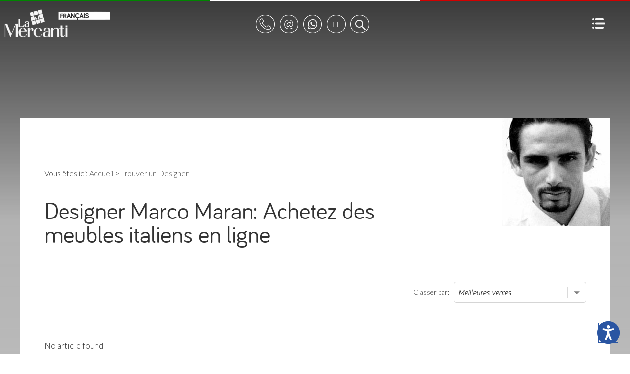

--- FILE ---
content_type: text/html;charset=UTF-8
request_url: https://www.lamercanti.fr/designer/marco-maran
body_size: 12926
content:


<style>
.faq-section {display:none;}	
</style>



	<!DOCTYPE html>
	<html lang="fr" dir="ltr">
	<head>
		<meta charset="utf-8">

        <script>
        var _iub = _iub || [];
        _iub.csConfiguration = {
            "lang": "fr", // lang: "pl" se vuoi mostrare il banner in una lingua non supportata (ad esempio il polacco) 
            "siteId": 410962, // usa il tuo siteId
            "cookiePolicyId": 950758, // usa il tuo cookiePolicyId
            //cookiePolicyUrl: "https://...", //link a una pagina che non fa uso di cookie e che contiene la cookie policy in una lingua non supportata (ad esempio il polacco), vedi "Tradurre i testi in una lingua non supportata"

			// raccolta del consenso
            "consentOnScroll": false, // evita che il consenso venga prestato tramite lo scroll di pagina
			"enableRemoteConsent": true, // true per abilitare la registrazione del consenso cross-site (utile ad esempio quando lo script viene implementato su più siti del medesimo network).
			"reloadOnConsent": false, // true se vuoi che la pagina venga ricaricata dopo aver raccolto il consenso dell’utente.
			"askConsentAtCookiePolicyUpdate": false, // true se vuoi richiedere un nuovo consenso all’aggiornamento della Cookie Policy.
			"priorConsent": false, // DEVE ESSERE IMPOSTATO SEMPRE FALSE
			"invalidateConsentWithoutLog": true, // Se il parametro è impostato a true, quando una preferenza dell’utente non viene trovata registrata all’interno del Registro Preferenze Cookie, viene richiesto un nuovo consenso. 
            "enableCMP": false, // abilita la compatibilità allo IAB Transparency and Consent Framework
			"consentOnContinuedBrowsing": true, // false impedisce la raccolta del consenso al proseguo della navigazione
			
			// consenso per catoegoria
            "perPurposeConsent": true, // abilita il consenso per categoria

			// log
			"logViaAlert": false, // Settando questo parametro su true, il logging viene mostrato via alert.
			
			// altro
			"localConsentDomain": "", // da utilizzare in caso di domnini di terzo livello es: paesaggiurbani.italia.it
			"whitelabel": true, // true elimina riferimenti iubenda
			"invalidateConsentBefore": "", // “YYYY-MM-DD” – Tutti i consensi raccolti prima di questa data saranno revocati. I consensi raccolti da questa data in poi saranno invece considerati validi.



            "banner": {
                "applyStyles": true, // false, al banner non viene applicato alcuno stile/CSS quando si vuole dare al banner uno stile diverso da quello di default.

				"explicitWithdrawal": true, // ??????????????
				"cookiePolicyLinkCaption": "cookie policy", // modifica il testo del link alla cookie policy
				"closeButtonDisplay": false, // false elimina la x di chiusura
				"zIndex": "999999999", // z-index banner
                "position": "float-bottom-center", // posizione del banner. Valori: top, bottom, float-top-left, float-top-right, float-bottom-left, float-bottom-right, float-top-center, float-bottom-center e float-center.
                "backgroundOverlay": false, // (boolean, default false) – Imposta questo parametro a true per oscurare la pagina con uno sfondo in overlay quando viene mostrato il cookie banner.
				"prependOnBody": false, // su true, il codice HTML del banner viene iniettato all’interno del sito come primo elemento del BODY. Su false (default) il banner viene inserito come ultimo elemento del BODY.
				"fontSizeCloseButton": "20px", // dimensione del tasto di chiusura del banner.
				"fontSizeBody": "14px", // dimensione del testo contenuto nel banner.

                // logo
                "logo": "",// Indirizzo (consigliato https) o equivalente in base64 dell’immagine da usare come logo nella testata del cookie banner. Per una resa ottimale usa un SVG bianco su sfondo trasparente.
                "brandTextColor": "#000", // colore del testo della testata della modale/cookie banner.
                "brandBackgroundColor": "#fff", // colore di sfondo della testata del cookie banner.
				
				// colori del banner
				"backgroundColor": "#000", // colore di sfondo del banner.
				"textColor": "#fff", // colore del testo del banner.
				
				// pulsante accetta
                "acceptButtonDisplay": true, // true mostra il pulsante “Accetta”.
                "acceptButtonColor": "#029100", // colore di sfondo del pulsante “Accetta”.
				"acceptButtonCaptionColor": "#fff", // colore del testo del pulsante “Accetta”.
				"acceptButtonCaption": "", // modifica il testo

				// pulsante rifiuta
				"rejectButtonDisplay": true, // true mostra il pulsante “Rifiuta”.
				"rejectButtonColor": "#212121", // colore di sfondo del pulsante “Rifiuta”.
				"rejectButtonCaptionColor": "#fff", // colore del testo del pulsante “Rifiuta”.
				"rejectButtonCaption": "", // modifica il testo

				// pulsante personalizza
                "customizeButtonDisplay": true, // true mostra il pulsante “Scopri di più e personalizza”.
				"customizeButtonColor": "#212121", // colore di sfondo del pulsante “Scopri di più e personalizza”.
				"customizeButtonCaptionColor": "#fff", // colore del testo del pulsante “Scopri di più e personalizza”.
				"customizeButtonCaption": "", // modifica il testo

            },
			
	        "preferenceCookie": {
	            "expireAfter": 180, // Rappresenta il numero di giorni di validità del consenso prestato dall’utente su un dato sito web. Questo valore si aggiorna ad ogni successiva visita dell’utente.
	        },
			
        };
    </script>
    <script src="//cdn.iubenda.com/cs/iubenda_cs.js"  async></script> 	<script>var _iub = _iub || {}; _iub.cons_instructions = _iub.cons_instructions || []; _iub.cons_instructions.push(["init", {api_key: "Ho5RuyYIz1kCKSwEEAJNYhTiaoVEujsO"}]);</script><script src="https://cdn.iubenda.com/cons/iubenda_cons.js" async></script>
    



		
	    <script>var requestlingua = 'fr';</script>

		

		<!--[if IE]><meta http-equiv="X-UA-Compatible" content="IE=edge,chrome=1"><![endif]-->
		<meta content="black" name="apple-mobile-web-app-status-bar-style">

		<meta id="viewport"  name="viewport" content="width=device-width, initial-scale=1.0, minimum-scale=1.0">
		
		<title>Designer Marco Maran: Achetez des meubles italiens en ligne</title>
		<meta name="description" content="Achetez meubles et des fauteuils italiens originaux conçus par le designer et architecte Marco Maran à des prix abordables – directement en Italie: livraison dans le monde entier">
		<meta name="keywords" content="">
		<meta name="Zona" content="catalogo">
	    <meta name="format-detection" content="telephone=no">
		

		<meta name="author" content="Astrelia S.r.l. | Web site and Software Solutions - https://www.astrelia.it">
		
		<meta name="copyright" content="ASTRELIA.COM © 2008-2026">
		
			<link href="/favicon/43560/favicon_s14.ico" rel="shortcut icon">
		
		
		<link rel="stylesheet" href="/assets/css/normalize.css" type="text/css">
		
		<link rel="stylesheet" href="/assets/plugins/malihu-custom-scrollbar-plugin-master/jquery.mCustomScrollbar.min.css" type="text/css">
		
		<link rel="stylesheet" href="/assets/plugins/slick-master/slick/slick.css" type="text/css">
		<link rel="stylesheet" href="/assets/plugins/slick-master/slick/slick-theme.css" type="text/css">
		
        <link rel="stylesheet" href="/assets/plugins/OwlCarousel2-2.2.1/dist/assets/owl.carousel.css">
        <link rel="stylesheet" href="/assets/plugins/OwlCarousel2-2.2.1/dist/assets/owl.theme.default.min.css">
		
		<link rel="stylesheet" href="/assets/css/form.css" type="text/css">


		
		<link rel="stylesheet" href="/assets/css/style.css" type="text/css">
		
		<!--[if lt IE 9]>
			<script src="https://html5shiv.googlecode.com/svn/trunk/html5.js"></script>
		<![endif]-->
		

		<script src="/assets/js/modernizr.custom.js"></script>

		
		<script src="https://ajax.googleapis.com/ajax/libs/jquery/2.2.4/jquery.min.js"></script>
		
	    <script src="https://cdnjs.cloudflare.com/ajax/libs/gsap/1.20.4/TweenMax.min.js"></script>
		
	    <script src="https://maps.googleapis.com/maps/api/js?key=AIzaSyAnDyMLYx7e7mPnFkdv4JzkUNqjIh5J7iA"
	        async defer></script>
	    <script src="/assets/plugins/gmaps-master/gmaps.js"></script>
		

	    <script>
		    AO = window.AO || {};
		    AO.data = AO.data || {};
		    var pathinfo = '/views/main/catalogo/index.cfm';
	    </script>

		<script type="application/ld+json">                                                                                                
  {                                                                                                                                  
    "@context": "https://schema.org",                                                                                                
    "@graph": [                                                                                                                      
      {                                                                                                                              
        "@type": ["Organization", "FurnitureStore", "OnlineStore"],                                                                  
        "@id": "https://www.lamercanti.fr/#organization",                                                                            
        "name": "La Mercanti France",                                                                                                
        "legalName": "La Mercanti Srl",                                                                                              
        "alternateName": ["LaMercanti France", "La Mercanti FR"],                                                                    
        "url": "https://www.lamercanti.fr",                                                                                          
        "logo": {                                                                                                                    
          "@type": "ImageObject",                                                                                                    
          "url": "https://www.lamercanti.fr/userdata/immagini/pagine_bottoni/la-mercanti-francais_99374.png",                        
          "width": 300,                                                                                                              
          "height": 60                                                                                                               
        },                                                                                                                           
        "image": "https://www.lamercanti.fr/userdata/immagini/articoli/1200x580/jera-las-mobili_167436.jpg",                         
        "description": "La Mercanti est votre partenaire italien pour des solutions complètes d'aménagement de bureaux: bureaux de   
  direction, espaces opératifs, salles de réunion, espaces d'accueil, lounges, espaces de pause, solutions acoustiques et zones      
  wellness. Nous accompagnons architectes, designers d'intérieur, entreprises, cabinets et le secteur contract & hospitality avec du 
  mobilier italien haut de gamme Made in Italy. Conseil expert, devis personnalisés et livraison avec installation en France,        
  Belgique, Suisse et Luxembourg.",                                                                                                  
        "slogan": "Italian Office Furniture et Design Contract Made in Italy",                                                       
        "foundingDate": "1997",                                                                                                      
        "founder": {                                                                                                                 
          "@type": "Person",                                                                                                         
          "name": "Marco Olivieri",                                                                                                  
          "jobTitle": "Founder & CEO"                                                                                                
        },                                                                                                                           
        "telephone": "+39-0735-753833",                                                                                              
        "email": "info@lamercanti.com",                                                                                              
        "priceRange": "$$$",                                                                                                         
        "currenciesAccepted": "EUR, CHF",                                                                                            
        "address": {                                                                                                                 
          "@type": "PostalAddress",                                                                                                  
          "streetAddress": "Via Pasubio, 10",                                                                                        
          "addressLocality": "San Benedetto del Tronto",                                                                             
          "addressRegion": "AP",                                                                                                     
          "postalCode": "63074",                                                                                                     
          "addressCountry": "IT"                                                                                                     
        },                                                                                                                           
        "geo": {                                                                                                                     
          "@type": "GeoCoordinates",                                                                                                 
          "latitude": 42.9054,                                                                                                       
          "longitude": 13.8927                                                                                                       
        },                                                                                                                           
        "openingHoursSpecification": {                                                                                               
          "@type": "OpeningHoursSpecification",                                                                                      
          "dayOfWeek": ["Monday", "Tuesday", "Wednesday", "Thursday", "Friday"],                                                     
          "opens": "09:00",                                                                                                          
          "closes": "19:00"                                                                                                          
        },                                                                                                                           
        "areaServed": [                                                                                                              
          {"@type": "Country", "name": "France"},                                                                                    
          {"@type": "Country", "name": "Belgium"},                                                                                   
          {"@type": "Country", "name": "Switzerland"},                                                                               
          {"@type": "Country", "name": "Luxembourg"}                                                                                 
        ],                                                                                                                           
        "contactPoint": {                                                                                                            
          "@type": "ContactPoint",                                                                                                   
          "telephone": "+39-0735-753833",                                                                                            
          "contactType": "sales",                                                                                                    
          "email": "info@lamercanti.com",                                                                                            
          "areaServed": ["FR", "BE", "CH", "LU"],                                                                                    
          "availableLanguage": ["French", "English", "Italian"],                                                                     
          "hoursAvailable": {                                                                                                        
            "@type": "OpeningHoursSpecification",                                                                                    
            "dayOfWeek": ["Monday", "Tuesday", "Wednesday", "Thursday", "Friday"],                                                   
            "opens": "09:00",                                                                                                        
            "closes": "19:00"                                                                                                        
          }                                                                                                                          
        },                                                                                                                           
        "knowsAbout": [                                                                                                              
          "Mobilier de bureau italien",                                                                                              
          "Italian office furniture",                                                                                                
          "Bureaux de direction",                                                                                                    
          "Tables de réunion",                                                                                                       
          "Banques d'accueil",                                                                                                       
          "Cloisons et parois vitrées",                                                                                              
          "Cabines acoustiques",                                                                                                     
          "Sièges de bureau ergonomiques",                                                                                           
          "Design Made in Italy",                                                                                                    
          "Aménagement de bureaux",                                                                                                  
          "Mobilier contract",                                                                                                       
          "Mobilier hospitality"                                                                                                     
        ],                                                                                                                           
        "paymentAccepted": ["Credit Card", "Wire Transfer", "PayPal"],                                                               
        "hasMerchantReturnPolicy": {                                                                                                 
          "@type": "MerchantReturnPolicy",                                                                                           
          "applicableCountry": ["FR", "BE", "CH", "LU"],                                                                             
          "returnPolicyCategory": "https://schema.org/MerchantReturnNotPermitted"                                                    
        },                                                                                                                           
        "sameAs": [                                                                                                                  
          "https://www.facebook.com/LaMercantiItalianOfficeFurniture",                                                               
          "https://www.instagram.com/lamercanti_office_furniture",                                                                   
          "https://www.linkedin.com/company/777973",                                                                                 
          "https://x.com/lamercanti",                                                                                                
          "https://www.youtube.com/user/lamercanti",                                                                                 
          "https://www.houzz.fr/pro/lamercantiitalianfurniture/"                                                                     
        ],                                                                                                                           
        "parentOrganization": {                                                                                                      
          "@type": ["Organization", "LocalBusiness"],                                                                                
          "@id": "https://www.lamercanti.it/#organization",                                                                          
          "name": "La Mercanti Srl",                                                                                                 
          "legalName": "La Mercanti Srl",                                                                                            
          "url": "https://www.lamercanti.it",                                                                                        
          "image": "https://www.lamercanti.it/userdata/immagini/pagine_testate/top-come-progettiamo_114808.jpg",                     
          "foundingDate": "1997",                                                                                                    
          "founder": {                                                                                                               
            "@type": "Person",                                                                                                       
            "name": "Marco Olivieri"                                                                                                 
          },                                                                                                                         
          "priceRange": "$$$",                                                                                                       
          "address": {                                                                                                               
            "@type": "PostalAddress",                                                                                                
            "streetAddress": "Via Pasubio, 10",                                                                                      
            "addressLocality": "San Benedetto del Tronto",                                                                           
            "addressRegion": "AP",                                                                                                   
            "postalCode": "63074",                                                                                                   
            "addressCountry": "IT"                                                                                                   
          },                                                                                                                         
          "geo": {                                                                                                                   
            "@type": "GeoCoordinates",                                                                                               
            "latitude": 42.9054,                                                                                                     
            "longitude": 13.8927                                                                                                     
          },                                                                                                                         
          "openingHoursSpecification": {                                                                                             
            "@type": "OpeningHoursSpecification",                                                                                    
            "dayOfWeek": ["Monday", "Tuesday", "Wednesday", "Thursday", "Friday"],                                                   
            "opens": "09:00",                                                                                                        
            "closes": "19:00"                                                                                                        
          },                                                                                                                         
          "telephone": "+39-0735-753833",                                                                                            
          "email": "info@lamercanti.it"                                                                                              
        }                                                                                                                            
      },                                                                                                                             
      {                                                                                                                              
        "@type": "WebSite",                                                                                                          
        "@id": "https://www.lamercanti.fr/#website",                                                                                 
        "url": "https://www.lamercanti.fr",                                                                                          
        "name": "La Mercanti – Mobilier de Bureau Italien et Design Contract Made in Italy",                                         
        "alternateName": "La Mercanti France",                                                                                       
        "description": "Mobilier de bureau italien complet: bureaux de direction, salles de réunion, accueil, lounges et espaces     
  wellness. Solutions premium Made in Italy pour entreprises, architectes, contract et hospitality. Conseil et livraison en France,  
  Belgique, Suisse et Luxembourg.",                                                                                                  
        "inLanguage": "fr-FR",                                                                                                       
        "publisher": {"@id": "https://www.lamercanti.fr/#organization"}                                                              
      }                                                                                                                              
    ]                                                                                                                                
  }                                                                                                                                  
  </script>          <!-- FR -->
			<!-- Google Tag Manager -->
			<script>(function(w,d,s,l,i){w[l]=w[l]||[];w[l].push({'gtm.start':
			new Date().getTime(),event:'gtm.js'});var f=d.getElementsByTagName(s)[0],
			j=d.createElement(s),dl=l!='dataLayer'?'&l='+l:'';j.async=true;j.src=
			'https://www.googletagmanager.com/gtm.js?id='+i+dl;f.parentNode.insertBefore(j,f);
			})(window,document,'script','dataLayer','GTM-W8B4HF7');</script>
			<!-- End Google Tag Manager -->
		

	<link rel="canonical" href="https://www.lamercanti.fr/designer/marco-maran"></head>

	<body itemscope itemtype="https://schema.org/WebPage" data-qrs="15">

		<!-- FR -->
			<!-- Google Tag Manager (noscript) -->
			<noscript><iframe src="https://www.googletagmanager.com/ns.html?id=GTM-W8B4HF7"
			height="0" width="0" style="display:none;visibility:hidden"></iframe></noscript>
			<!-- End Google Tag Manager (noscript) -->
		

    <div id="header" class="header">

        <div class="top-italy">
            <div class="row">
                <div class="italy-flag italy-green"></div>
                <div class="italy-flag italy-white"></div>
                <div class="italy-flag italy-red"></div>
            </div>
        </div>

        <div id="menu-top" class="nav">
            <ul>
                <li class="logo" style="background-image:url(/userdata/immagini/pagine_bottoni/la-mercanti-francais_99374.png);">
                    <a id="logo" href="/"></a>
                </li>
                <li class="actions">
                    <ul class="nav-rounded">
                        <li class="phone">
                            <a id="menu-top-1" data-id="1" class="menu-top-a" href="javascript:void(0);">
                                <img src="/assets/img/elementi/vuota.gif" class="fleft icons icon-header icon-header-phone" alt="phone number">
                            </a>
                            <ul id="menu-dynamic-1" class="menu-dynamic">
                                <li class="li-dynamic">
                                    
                                        <a href="tel:00390735753833" class="">+39.0735.753833</a>
                                    
                                    <div class="arrow"></div>
                                </li>
                            </ul>
                        </li>
                        <li class="mail">
                            <a id="menu-top-2" data-id="2" class="menu-top-a" href="javascript:void(0);">
                                <img src="/assets/img/elementi/vuota.gif" class="fleft icons icon-header icon-header-mail" alt="email address">
                            </a>
                            <ul id="menu-dynamic-2" class="menu-dynamic">
                                <li class="li-dynamic">
                                    
                                        <a href="mailto:info@lamercanti.com" class="" target="_blank">info@lamercanti.com</a>
                                    
                                    <div class="arrow"></div>
                                </li>
                            </ul>
                        </li>

                    
                        <li class="wa">
                            <a id="menu-top-4" data-id="4" class="menu-top-a" href="javascript:void(0);">
                                <img src="/assets/img/elementi/vuota.gif" class="fleft icons icon-header icon-header-wa" alt="whatsapp">
                            </a>
                            <ul id="menu-dynamic-4" class="menu-dynamic">
                                <li class="li-dynamic">
                                    
                                        <a href="https://wa.me/390735753833" class="" target="_blank">WhatsApp</a>
                                    
                                    <div class="arrow"></div>
                                </li>
                            </ul>
                        </li>
                    
                            <li class="langs">
                                <a id="menu-top-3" data-id="3" class="menu-top-a" href="javascript:void(0);">
                                    <img src="/assets/img/elementi/vuota.gif" class="fleft icons icon-header icon-header-lang" alt="language">
                                </a>
                                <ul id="menu-dynamic-3" class="menu-dynamic">
                                    <li class="li-dynamic">
                                        <p class="bold">Select your language:</p>
                                        <div class="language-sel">
                                            <ul>
                                                <li class="double-lang">
                                                    <a href="https://www.lamercanti.net">English</a>
                                                </li>
                                                <li class="double-lang">
                                                    <a href="https://www.lamercanti.it">Italiano</a>
                                                </li>
                                            </ul>
                                        </div>
                                        <div class="arrow"></div>
                                    </li>
                                </ul>
                            </li>

                        
                            <li class="search">
                                    <a id="action-search" href="javascript:AO.panel.show('panel-search','center');">
                                        <img src="/assets/img/elementi/vuota.gif" class="fleft icons icon-header icon-header-search" alt="search">
                                    </a>
                            </li>
                        
                    </ul>
                </li>
                <li class="hamburger">
                    <a id="menu-show" href="javascript:AO.panel.show('panel-menu','right');">
                        <img src="/assets/img/elementi/vuota.gif" class="fleft icons icon-hamburger" alt="Menu">
                    </a>
                </li>
                
            </ul>
        </div>

    </div>



    <main id="barba-wrapper">

		<div class="barba-container">



    <div class="top-background" data-ltr="ltr"></div>
    <div class="shadow-top"></div>

    
        <div class="container interna serp catalogo back-image" id="page-serp" data-imgsrc="https://www.lamercanti.fr/userdata/immagini/designers/marco-maran_95208.jpg" data-imgsize="256,160" data-imgpos="100% top">
    
            <div class="row">

                <div class="span12">

                    <div class="breadcrumb padding0-50">
						Vous êtes ici:
	                    
                        <ol style="list-style:none;display:inline;padding:0;margin:0;" itemscope itemtype="https://schema.org/BreadcrumbList">
                          <li style="list-style:none;display:inline;" itemprop="itemListElement" itemscope itemtype="https://schema.org/ListItem">
							<a itemprop="item" href="/"><span itemprop="name">Accueil</span></a>
							<meta itemprop="position" content="1">
                            </li>
                            
                                      <li style="list-style:none;display:inline;" itemprop="itemListElement" itemscope itemtype="https://schema.org/ListItem" data-briciole="1,2">&gt;
										<a itemprop="item" href="/static/designers.html"><span itemprop="name">Trouver un Designer</span></a>
										<meta itemprop="position" content="2">
										
                                    </li>
									
                        </ol>

                    </div>

                </div>

            </div>



        <div class="row">

            <div class="span12">

                
                    <div class="content-2-cols title padding0-50">
                        <h1 title="">Designer Marco Maran: Achetez des meubles italiens en ligne</h1>
                    </div>
                

            </div>

        </div>

        <div class="row flex">

            <div class="span8">
                <div class="spacer5"></div>
            </div>

            <div class="span4">

                <div class="orderby">

                    <span class="select-label">Classer par:</span> 
                    <div class="field field-col2 no-gap">
                        <select class="field-input" name="orderby" onchange="location.href='/cerca?brd=&cat=&fam=&str=&tag=&tmo=&des=marco-maran&orderby='+this.value"> 
                            <option value="arordnum" SELECTED >Meilleures ventes</option>
                            <option value="arprezzo-desc"  >Prix élevé</option>
                            <option value="arprezzo-asc"  >Prix bas</option>
                            <option value="arordalf"  >Ordre alphabétique</option>
                        </select>

                    </div>

                </div>

                <div class="spacer5"></div>

            </div>

        </div>

        

<style>
        .spaced-word {
            margin: 0;
            padding: 1px 2px 0 4px;
        }
        .sfondo-testo {
            width: fit-content;
            padding: 2px 2px 5px 2px;
            font-size: 30px;
            font-weight: 500;
            background-color: #000;
            color:#fff;
            line-height: 28px;
        }
        @media only screen and (max-width: 480px) {
            .serp .item {
                margin: 0 auto 0 !important; 
                background: linear-gradient(180deg, rgba(0, 0, 0, 1) 0%, rgba(0, 0, 0, 1) 70%, rgba(255, 255, 255, 0) 100%);
            }
        }    
</style>



        <br><br>
        <p>No article found</p>

    

    <script>

        if ( $('.sfondo-testo').length ) {
            const highlightedItems = document.querySelectorAll(".sfondo-testo");
            highlightedItems.forEach((userItem) => {
                const words = userItem.innerText.split(' ');
                userItem.innerHTML = words.map(word => `<span class="spaced-word">${word}</span>`).join(' ');
//                $(userItem).css('bottom',$(userItem).height()+'px');
                $(userItem).css('bottom','0px');
            });
        }

    </script>




        <div class="spacer20"></div>

        


        <div class="row">
            <div class="span12">

                

            </div>

            <div class="span12">
                
            </div>
        </div>

        <div class="spacer30"></div>

        

    </div>



<script>
    console.log('altezza viewport',$(window).height());
    var suggestPos = $(window).height() - 180 - $('.suggest-scroll').height();
    $('.suggest-scroll').css('top',suggestPos+'px');
    window.addEventListener('scroll', function() {
        console.log(scrollY);
        if ( scrollY >= 200 ) {
            TweenMax.to( $('.suggest-scroll'), 0.5, { opacity:0, onComplete:function(){            
                $('.suggest-scroll').remove();
            }} );
        }
    });
    jQuery(document).ready(function() {
        if ( $(window).width() <= 768 ) {
            $('.item').each(function(i) {
                var $this = $(this);
                $this.attr('data-href',$this.find('.over').attr('href'));
                $this.find('.over').removeClass('over').css('display','none');
            });
            $('.item').each(function(i) {
                var $this = $(this);
                $this.on( 'click', function(e) {
                    window.location = $this.attr('data-href');
                });
            });
        }
    });
</script>



		    <div class="footer">

			    <div class="container padding0-50">

			    	<div class="row">

			    		<div class="span300">

	                        <div class="footer-menu">

	                            <ul>
	                            	

								    
		                                <li>
							                <a href="/static/acheter-des-meubles-italiens.html">Acheter chez La Mercanti: Pourquoi?</a>
										</li>
									
		                                <li>
							                <a href="/static/portefeuille-design.html">Lisez les commentaires de nos <b>Clients</b></a>
										</li>
									
		                                <li>
							                <a href="/static/contactez-nous.html">Nos Contacts</a>
										</li>
									
										</ul>
										<div class="h4-box-recensioni">
											<h4>Real reviews:</h4>
										</div>
										<ul class="box-recensioni">
											<li><a href="https://g.page/r/CWXGypoAaDvjEBM/review" target="_blank" style="font-size: 14px">Paris - <b>4.6</b> ⭐</a></li>
											<li><a href="https://g.page/r/CdHck0inaYKCEBM/review" target="_blank" style="font-size: 14px">London - <b>5</b> ⭐</a></li>
									

	                            </ul>
	                            
	                            	
			                            <h5 style="position: static">Où puis-je consulter les avis clients sur La Mercanti?</h5>
										<p style="font-size: 14px; line-height: 20px">
											Vous pouvez lire des avis authentiques d'architectes, d'entreprises et de clients particuliers ayant choisi La Mercanti pour l’ameublement de bureau italien haut de gamme.
										</p>
									

	                        </div>
			    			
			    		</div>

			    		<div class="span300">

	                        <div class="footer-menu">

	                            <ul>
								    
		                                <li>
							                <a href="/static/designers.html">Trouver un Designer</a>
										</li>
									
		                                <li>
							                <a href="/static/design-interieur.html">Design d’intérieur</a>
										</li>
									
		                                <li>
							                <a href="/static/pencil-animations.html">Pencil Animations</a>
										</li>
									
		                                <li>
							                <a href="/static/recrutement.html">Recrutement</a>
										</li>
									
		                                <li>
							                <a href="/static/privacy.html">Privacy</a>
										</li>
									
		                                <li>
							                <a href="/static/plan-du-site.html">Plan du site</a>
										</li>
									
		                                <li>
							                <a href="#" class="iubenda-cs-preferences-link">Gestion des cookies</a>
										</li>
									

	                            </ul>

	                        </div>
			    			
			    		</div>

			        	<div class="span200">
			        		<div class="dummy-10"></div>
					        <div class="spacer20"></div>
			            </div>

			        	<div class="span300">

				        	<div class="company-container">

				        		<ul class="certified">
				        			<li>
			                            <img src="/assets/img/elementi/vuota.gif" class="icons icon-footer icon-footer-associato" alt="Confindustria AP">
				        			</li>

				        			<li>
			                            <a href="/userdata/docs/Certificato-IMQ-9001-2015.pdf" title="Quality certification CSQ" target="_blank">
			                            	<img src="/assets/img/elementi/vuota.gif" class="icons icon-footer icon-footer-iq2" alt="Quality certification CSQ">
			                            </a>
				        			</li>
				        			<li>
			                            <a href="/userdata/docs/Certificato-IMQ-9001-2015-EN.pdf" title="Quality certification IQNET" target="_blank">
			                            	<img src="/assets/img/elementi/vuota.gif" class="icons icon-footer icon-footer-iq3" alt="Quality certification IQNET">
			                            </a>
				        			</li>
				        		</ul>


				        	</div>

				        	<div class="company-container">

					        	<div class="company">

									LA MERCANTI® Srl - Meubles design italien<br>
Via Pasubio, 10<br>
63074 San Benedetto del Tronto (AP) - ITALY<br><br>

Fully Paid Share Capital € 10.200 <br>
VAT N. IT01525090443 - REA 152843 AP<br>

								</div>

							</div>

			            </div>

			            

			        </div>

		       </div>

		    </div>

		    <div class="container padding0-50">

		        <div class="spacer10"></div>

		    	<div class="row">

		    		<div class="span250">

                        
				    		<div class="footer-sel-lang">
					            <div class="field no-gap">
									<select name="select_language" class="field-input" onchange="window.location=this.value">
										<option value="none" selected disabled="">Select your language</option>
										<option value="https://www.lamercanti.net">English</option>
										<option value="https://www.lamercanti.it">Italiano</option>
									</select>
					            </div>
				           </div>

                        

			        </div>

		    		<div class="span250">
		    			<div class="dummy"></div>
				        <div class="spacer1"></div>
			        </div>


		        	<div class="span300">
		    			<div class="dummy"></div>
				        <div class="spacer1"></div>
			        </div>

		    		<div class="span300">

		    			<div class="cards image padding0-0-0-50">

                            <img src="/assets/img/elementi/vuota.gif" class="fleft icons icon-footer-cards icon-footer-cards-visa" alt="credit card Visa">

                            <img src="/assets/img/elementi/vuota.gif" class="fleft icons icon-footer-cards icon-footer-cards-masterc" alt="credit card Mastercard">

                            <img src="/assets/img/elementi/vuota.gif" class="fleft icons icon-footer-cards icon-footer-cards-amex" alt="credit card American Express">

                            <img src="/assets/img/elementi/vuota.gif" class="fleft icons icon-footer-cards icon-footer-cards-paypal" alt="PayPal">

                            
		    			</div>

			        </div>

		        </div>

			</div>

            <div class="spacer30"></div>

		</div>

    </main>

<div id="privacy-iframe" class="hide">
    <a href="//www.iubenda.com/privacy-policy/8184551" class="iubenda-white no-brand iub-body-embed iub-legal-only iubenda-embed" title="Privacy Policy">Privacy Policy</a><script>(function (w,d) {var loader = function () {var s = d.createElement("script"), tag = d.getElementsByTagName("script")[0]; s.src = "//cdn.iubenda.com/iubenda.js"; tag.parentNode.insertBefore(s,tag);}; if(w.addEventListener){w.addEventListener("load", loader, false);}else if(w.attachEvent){w.attachEvent("onload", loader);}else{w.onload = loader;}})(window, document);</script>
</div>



    <div id="panel-menu" class="panel-menu">

        <div class="logo-scroll"></div>

        <a class="close" href="javascript:AO.panel.hide('panel-menu');">
            <img src="/assets/img/elementi/vuota.gif" class="fleft icons icon-close icon-close-black" alt="">
        </a>

        <div class="panel-container">

            <div id="panel-desktop-mobile" class="panel-content">

                
                        <h3>Mobilier Bureau</h3>
                        
                    <ul>
                        <li>


                            <div class="linkItem" data-href="/bureau-direction" style="cursor:pointer;">Bureaux de Direction pour Espaces de Leadership</div>

                        </li>
                    </ul>
                
                    <ul>
                        <li>


                            <div class="linkItem" data-href="/bureau-design" style="cursor:pointer;">Bureaux Design pour Espaces Haut de Gamme</div>

                        </li>
                    </ul>
                
                    <ul>
                        <li>


                            <div class="linkItem" data-href="/bureau-moderne" style="cursor:pointer;">Bureaux Modernes pour Professionnels Actuels</div>

                        </li>
                    </ul>
                
                    <ul>
                        <li>


                            <div class="linkItem" data-href="/bureau-contemporain" style="cursor:pointer;">Bureaux de Luxe en Bois et Cuir Prestigieux</div>

                        </li>
                    </ul>
                
                    <ul>
                        <li>


                            <div class="linkItem" data-href="/bureau-modulaire" style="cursor:pointer;">Bureaux Ergonomiques pour Espaces Fonctionnels</div>

                        </li>
                    </ul>
                
                        <h3>Chaises de Bureau</h3>
                        
                    <ul>
                        <li>


                            <div class="linkItem" data-href="/fauteuil-direction" style="cursor:pointer;">Fauteuils de Direction pour Cadres Dirigeants</div>

                        </li>
                    </ul>
                
                    <ul>
                        <li>


                            <div class="linkItem" data-href="/chaise-bureau-design" style="cursor:pointer;">Chaises Design pour Espaces de Travail Modernes</div>

                        </li>
                    </ul>
                
                    <ul>
                        <li>


                            <div class="linkItem" data-href="/chaise-bureau-classique" style="cursor:pointer;">Fauteuils en cuir de luxe, classique, savoir-faire italien</div>

                        </li>
                    </ul>
                
                    <ul>
                        <li>


                            <div class="linkItem" data-href="/chaises-salle-attente" style="cursor:pointer;">Chaises d’Accueil et d’Invités Haut de Gamme</div>

                        </li>
                    </ul>
                
                    <ul>
                        <li>


                            <div class="linkItem" data-href="/fauteuil-reunion" style="cursor:pointer;">Chaises pour Réunions et Salles de Conseil</div>

                        </li>
                    </ul>
                
                    <ul>
                        <li>


                            <div class="linkItem" data-href="/fauteuils-auditorium" style="cursor:pointer;">Assises Fixes pour Auditoriums et Conférences</div>

                        </li>
                    </ul>
                
                        <h3>Espace Réunion</h3>
                        
                    <ul>
                        <li>


                            <div class="linkItem" data-href="/table-reunion" style="cursor:pointer;">Tables de réunion pour bureaux exécutifs</div>

                        </li>
                    </ul>
                
                    <ul>
                        <li>


                            <div class="linkItem" data-href="/banque-accueil" style="cursor:pointer;">Comptoirs d’accueil pour espaces professionnels</div>

                        </li>
                    </ul>
                
                    <ul>
                        <li>


                            <div class="linkItem" data-href="/bancs-universite" style="cursor:pointer;">Bancs universitaires pour zones d’apprentissage</div>

                        </li>
                    </ul>
                
                    <ul>
                        <li>


                            <div class="linkItem" data-href="/mobilier-coworking" style="cursor:pointer;">Mobilier collaboratif pour espaces agiles</div>

                        </li>
                    </ul>
                
                        <h3>Cloisons</h3>
                        
                    <ul>
                        <li>


                            <div class="linkItem" data-href="/cloisons-en-verre" style="cursor:pointer;">Cloisons vitrées pour bureaux haut de gamme</div>

                        </li>
                    </ul>
                
                    <ul>
                        <li>


                            <div class="linkItem" data-href="/pods-bureau" style="cursor:pointer;">Cabines acoustiques pour confidentialité au travail</div>

                        </li>
                    </ul>
                
                    <ul>
                        <li>


                            <div class="linkItem" data-href="/bibliotheque-design" style="cursor:pointer;">Bibliothèques modulaires pour intérieurs raffinés</div>

                        </li>
                    </ul>
                
                    <ul>
                        <li>


                            <div class="linkItem" data-href="/portes-interieur" style="cursor:pointer;">Portes design pour espaces de travail modernes</div>

                        </li>
                    </ul>
                
                    <ul>
                        <li>


                            <div class="linkItem" data-href="/armoires-design" style="cursor:pointer;">Armoires design pour bureaux organisés</div>

                        </li>
                    </ul>
                
                    <ul>
                        <li>


                            <div class="linkItem" data-href="/panneau-acoustique" style="cursor:pointer;">Panneaux acoustiques pour bureaux silencieux</div>

                        </li>
                    </ul>
                
                    <ul>
                        <li>


                            <div class="linkItem" data-href="/eclairage-interieur" style="cursor:pointer;">Éclairage architectural pour espaces contemporains</div>

                        </li>
                    </ul>
                
                        <h3>Dîner</h3>
                        
                    <ul>
                        <li>


                            <div class="linkItem" data-href="/chaise-design" style="cursor:pointer;">Chaises design iconiques pour espaces pro</div>

                        </li>
                    </ul>
                
                    <ul>
                        <li>


                            <div class="linkItem" data-href="/chaise-moderne" style="cursor:pointer;">Chaises modernes pour espaces élégants</div>

                        </li>
                    </ul>
                
                    <ul>
                        <li>


                            <div class="linkItem" data-href="/chaise-classique" style="cursor:pointer;">Chaises classiques pour intérieurs intemporels</div>

                        </li>
                    </ul>
                
                    <ul>
                        <li>


                            <div class="linkItem" data-href="/tabouret-bar" style="cursor:pointer;">Tabourets de bar et de comptoir haut de gamme</div>

                        </li>
                    </ul>
                
                    <ul>
                        <li>


                            <div class="linkItem" data-href="/tables-design" style="cursor:pointer;">Tables design pour repas sophistiqués</div>

                        </li>
                    </ul>
                
                        <h3>Ameublement Design</h3>
                        
                    <ul>
                        <li>


                            <div class="linkItem" data-href="/canape-design" style="cursor:pointer;">Canapés contemporains pour intérieurs raffinés</div>

                        </li>
                    </ul>
                
                    <ul>
                        <li>


                            <div class="linkItem" data-href="/canape-classique" style="cursor:pointer;">Canapés classiques pour espaces directionnels</div>

                        </li>
                    </ul>
                
                    <ul>
                        <li>


                            <div class="linkItem" data-href="/chaise-longue" style="cursor:pointer;">Chaises longues & bancs design pour le salon</div>

                        </li>
                    </ul>
                
                    <ul>
                        <li>


                            <div class="linkItem" data-href="/objets-de-luxe" style="cursor:pointer;">... objets design à ne pas manquer</div>

                        </li>
                    </ul>
                
                        <h3>Mobilier d’Extérieur</h3>
                        
                    <ul>
                        <li>


                            <div class="linkItem" data-href="/mobilier-exterieur-repas" style="cursor:pointer;">Mobilier de repas pour terrasses et jardins</div>

                        </li>
                    </ul>
                
                    <ul>
                        <li>


                            <div class="linkItem" data-href="/mobilier-lounge-exterieur" style="cursor:pointer;">Mobilier lounge extérieur pour détente élégante</div>

                        </li>
                    </ul>
                
                        <h3>Bathing with Art</h3>
                        
                    <ul>
                        <li>


                            <div class="linkItem" data-href="/robinetterie" style="cursor:pointer;">Robinetterie haut de gamme pour salle de bain</div>

                        </li>
                    </ul>
                
                    <ul>
                        <li>


                            <div class="linkItem" data-href="/meubles-salle-de-bain" style="cursor:pointer;">Meubles vasques et rangements de luxe</div>

                        </li>
                    </ul>
                
                    <ul>
                        <li>


                            <div class="linkItem" data-href="/gres-cerame" style="cursor:pointer;">Revêtements en grès cérame pour espaces élégants</div>

                        </li>
                    </ul>
                
                    <h3>Nuage de <b>mots-clés</b></h3>
                    
                        <div class="tags-in-panel" data-elementi="12">
                    
                            <a href="/tag/bureau-direction-verre">bureau de direction en verre</a>
                            
                                <div class="divisore">&nbsp;</div>
                            
                            <a href="/tag/chaise-bois">chaise bois</a>
                            
                                <div class="divisore">&nbsp;</div>
                            
                            <a href="/tag/chaise-bureau-cuir">chaise bureau cuir</a>
                            
                                <div class="divisore">&nbsp;</div>
                            
                            <a href="/tag/chaise-cuisine">chaise cuisine</a>
                            
                                <div class="divisore">&nbsp;</div>
                            
                            <a href="/tag/chaise-bureau-ergonomique">chaise de bureau ergonomique</a>
                            
                                <div class="divisore">&nbsp;</div>
                            
                            <a href="/tag/chaise-empilable">chaise empilable</a>
                            
                                <div class="divisore">&nbsp;</div>
                            
                            <a href="/tag/chaise-cuir">chaise en cuir</a>
                            
                                <div class="divisore">&nbsp;</div>
                            
                            <a href="/tag/chaise-plastique">chaise en plastique</a>
                            
                                <div class="divisore">&nbsp;</div>
                            
                            <a href="/tag/chaise-exterieur">chaise exterieur</a>
                            
                                <div class="divisore">&nbsp;</div>
                            
                            <a href="/tag/chaise-restaurant">chaise restaurant</a>
                            
                                <div class="divisore">&nbsp;</div>
                            
                            <a href="/tag/chaise-salle-a-manger">chaise salle a manger</a>
                            
                                <div class="divisore">&nbsp;</div>
                            
                            <a href="/tag/chaise-transparente">chaise transparente</a>
                            
                        </div>
                    <div class="spacer10"></div>
                
 
                <div class="spacer10"></div>

                
                    <a href="/static/livraison-rapide.html" title="Livraison rapide pour ces modèles" class="link border-green ltr">Livraison rapide pour ces modèles
                        <img src="/assets/img/elementi/vuota.gif" class="fleft icons icon-consegna" alt="in stock product">
                    </a>
                

                    <div class="spacer10"></div>

                
                    <a href="/static/marques-meubles-italiens.html" title="meilleure sélection de Marques Italiennes" class="link border-yellow ltr">meilleure sélection <b>de Marques Italiennes</b></a>
                

                    <div class="spacer10"></div>

                
                    <a href="/static/qui-sommes-nous.html" title="Apprenez en plus sur nous " class="link border-blue ltr">Apprenez en plus sur nous </a>
                
                    <a href="/static/faq.html" title="FAQ - Foire aux Questions " class="link border-azure ltr">FAQ - Foire aux Questions </a>
                

            </div>

            <div class="panel-social">

                <ul>

                    
                    

                        <li>
                            <a id="pulfb" class="" href="https://www.facebook.com/LaMercantiItalianOfficeFurniture" rel="nofollow" target="_blank">
                                <img src="/assets/img/elementi/vuota.gif" class="fleft icons icon-social icon-social-fb" alt="Facebook">
                            </a>
                        </li>

                        <li>
                            <a id="pultw" class="" href="https://twitter.com/lamercanti" rel="nofollow" target="_blank">
                                <img src="/assets/img/elementi/vuota.gif" class="fleft icons icon-social icon-social-tw" alt="Twitter">
                            </a>
                        </li>

                        <li>
                            <a id="pulig" class="" href="https://instagram.com/lamercanti_office_furniture" rel="nofollow" target="_blank">
                                <img src="/assets/img/elementi/vuota.gif" class="fleft icons icon-social icon-social-ig" alt="Instagram">
                            </a>
                        </li>
                    
                        <li>
                            <a id="pulli" class="" href="https://www.linkedin.com/company/777973" rel="nofollow" target="_blank">
                                <img src="/assets/img/elementi/vuota.gif" class="fleft icons icon-social icon-social-li" alt="Linkedin">
                            </a>
                        </li>
					
                        <li>
                            <a id="pulyt" class="" href="https://www.youtube.com/user/lamercanti" rel="nofollow" target="_blank">
                                <img src="/assets/img/elementi/vuota.gif" class="fleft icons icon-social icon-social-yt" alt="Youtube">
                            </a>
                        </li>

                        <li>
                            <a id="pulho" class="" href="https://www.houzz.it/pro/lamercantiitalianfurniture/" rel="nofollow" target="_blank">
                                <img src="/assets/img/elementi/vuota.gif" class="fleft icons icon-social icon-social-ho" alt="Houzz">
                            </a>
                        </li>

                        <li>
                            <a id="pulpr" class="" href="https://pinterest.com/LaMercantiItaly/" rel="nofollow" target="_blank">
                                <img src="/assets/img/elementi/vuota.gif" class="fleft icons icon-social icon-social-pr" alt="Pinterest">
                            </a>
                        </li>



                    
                    
                </ul>

            </div>

        </div>

    </div>

<script>

    jQuery(document).ready(function() {
//        if ( $(window).width() <= 768 ) {
            $('.linkItem').each(function(i) {
                var $this = $(this);
                if ('ontouchstart' in document.documentElement === true) {
                    $this.on( 'tap', function(e) {
                        e.stopPropagation();
                        window.location = $this.attr('data-href');
                    });
                } else {
                    $this.on( 'click', function(e) {
                        window.location = $this.attr('data-href');
                    });
                }
            });
//        }
    });

</script>



    <div id="panel-search" class="panel-search">

        <a class="close" href="javascript:AO.panel.hide('panel-search','center');">
            <img src="/assets/img/elementi/vuota.gif" class="fleft icons icon-close icon-close-white" alt="">
        </a>

        <div class="panel-container">

            <form action="/cerca" method="get" class="search-form" id="search-form">

                <div class="panel-form">

                    <div class="title">Rechercher</div>

                        <input class="border-only-left field-input" type="Text" value="" name="str" data-validation="required" placeholder="Rechercher">

                        <input type="submit" class="btn-adjacent border-only-right" value="Recherche">

                    <div class="spacer10"></div>
                    <div class="clear"></div>

                </div>

            </form>

        </div>

    </div>



<div id="social-go" class="social-go"></div>

<div id="pulsanti-cortesia" class="pulsanti-cortesia">

	<div class="pulsante-cortesia-left">
		<a href="tel:00390735753833"></a>
	</div>


	<div class="pulsante-cortesia-center">
		<a href="https://wa.me/390735753833" target="_blank"></a>
	</div>


	<div class="pulsante-cortesia-right">
		<a href="mailto:info@lamercanti.com"></a>
	</div>

</div>

    

	
    <script>
//    	var wichPage = 'serp';
    	var wichSite = '14';
    	var wichMappa = '3';
    	var zoomMappa = 4;
    	var latMappa = 49.83034828;
    	var lonMappa = 11.5761497;
    	var siteDirection = 'ltr';
	</script>

	

    <script src="/assets/js/jQueryMarquee/1.5.0/jquery.marquee.min.js"></script>


	
	<script src="/assets/js/jquery.mobile-events.min.js"></script>

	
	<script src="/assets/js/jquery.resizeend.min.js"></script>

	
	<script src="/assets/plugins/malihu-custom-scrollbar-plugin-master/jquery.mCustomScrollbar.concat.min.js"></script>

	
	<script src="/assets/plugins/jquery-background-video-master/jquery.background-video.js"></script>

    
    <script src="/assets/js/canvas-video-player.js"></script>

	
    <script src="/assets/plugins/trunk8-master/trunk8.js"></script>

	
	<script src="/assets/plugins/slick-master/slick/slick.js"></script>

	
    <script src="/assets/plugins/OwlCarousel2-2.2.1/dist/owl.carousel.js"></script>

	
	<script src="/assets/js/app-ast.js"></script>

	
	<script src="/assets/js/app.js"></script>

	
	

	<!--- tag fine body --->




	

<script>
	
$(document).ready(function(){
	$("#goto-favorites").click(function(event){
		//prevent the default action for the click event
		event.preventDefault();
		//goto that anchor by setting the body scroll top to anchor top
		$('html, body').animate({scrollTop: $("#favorites").offset().top}, 1000);
	});
});

</script>


		<!-- FR -->
			<!-- Google Tag Manager -->
			<script>(function(w,d,s,l,i){w[l]=w[l]||[];w[l].push({'gtm.start':
			new Date().getTime(),event:'gtm.js'});var f=d.getElementsByTagName(s)[0],
			j=d.createElement(s),dl=l!='dataLayer'?'&l='+l:'';j.async=true;j.src=
			'https://www.googletagmanager.com/gtm.js?id='+i+dl;f.parentNode.insertBefore(j,f);
			})(window,document,'script','dataLayer','GTM-W8B4HF7');</script>
			<!-- End Google Tag Manager -->
		<!-- lamercanti_fr -->
<div data-a11y-widget="w-157-44-688cdc3b742dc|FR"></div><script src="https://app.accessibilita.online/acs-embed-check.js"></script>
     <!-- lamercanti_fr -->

		


	</body>
	</html>



--- FILE ---
content_type: text/html;charset=UTF-8
request_url: https://www.lamercanti.fr/designer/marco-maran
body_size: 12887
content:


<style>
.faq-section {display:none;}	
</style>



	<!DOCTYPE html>
	<html lang="fr" dir="ltr">
	<head>
		<meta charset="utf-8">

        <script>
        var _iub = _iub || [];
        _iub.csConfiguration = {
            "lang": "fr", // lang: "pl" se vuoi mostrare il banner in una lingua non supportata (ad esempio il polacco) 
            "siteId": 410962, // usa il tuo siteId
            "cookiePolicyId": 950758, // usa il tuo cookiePolicyId
            //cookiePolicyUrl: "https://...", //link a una pagina che non fa uso di cookie e che contiene la cookie policy in una lingua non supportata (ad esempio il polacco), vedi "Tradurre i testi in una lingua non supportata"

			// raccolta del consenso
            "consentOnScroll": false, // evita che il consenso venga prestato tramite lo scroll di pagina
			"enableRemoteConsent": true, // true per abilitare la registrazione del consenso cross-site (utile ad esempio quando lo script viene implementato su più siti del medesimo network).
			"reloadOnConsent": false, // true se vuoi che la pagina venga ricaricata dopo aver raccolto il consenso dell’utente.
			"askConsentAtCookiePolicyUpdate": false, // true se vuoi richiedere un nuovo consenso all’aggiornamento della Cookie Policy.
			"priorConsent": false, // DEVE ESSERE IMPOSTATO SEMPRE FALSE
			"invalidateConsentWithoutLog": true, // Se il parametro è impostato a true, quando una preferenza dell’utente non viene trovata registrata all’interno del Registro Preferenze Cookie, viene richiesto un nuovo consenso. 
            "enableCMP": false, // abilita la compatibilità allo IAB Transparency and Consent Framework
			"consentOnContinuedBrowsing": true, // false impedisce la raccolta del consenso al proseguo della navigazione
			
			// consenso per catoegoria
            "perPurposeConsent": true, // abilita il consenso per categoria

			// log
			"logViaAlert": false, // Settando questo parametro su true, il logging viene mostrato via alert.
			
			// altro
			"localConsentDomain": "", // da utilizzare in caso di domnini di terzo livello es: paesaggiurbani.italia.it
			"whitelabel": true, // true elimina riferimenti iubenda
			"invalidateConsentBefore": "", // “YYYY-MM-DD” – Tutti i consensi raccolti prima di questa data saranno revocati. I consensi raccolti da questa data in poi saranno invece considerati validi.



            "banner": {
                "applyStyles": true, // false, al banner non viene applicato alcuno stile/CSS quando si vuole dare al banner uno stile diverso da quello di default.

				"explicitWithdrawal": true, // ??????????????
				"cookiePolicyLinkCaption": "cookie policy", // modifica il testo del link alla cookie policy
				"closeButtonDisplay": false, // false elimina la x di chiusura
				"zIndex": "999999999", // z-index banner
                "position": "float-bottom-center", // posizione del banner. Valori: top, bottom, float-top-left, float-top-right, float-bottom-left, float-bottom-right, float-top-center, float-bottom-center e float-center.
                "backgroundOverlay": false, // (boolean, default false) – Imposta questo parametro a true per oscurare la pagina con uno sfondo in overlay quando viene mostrato il cookie banner.
				"prependOnBody": false, // su true, il codice HTML del banner viene iniettato all’interno del sito come primo elemento del BODY. Su false (default) il banner viene inserito come ultimo elemento del BODY.
				"fontSizeCloseButton": "20px", // dimensione del tasto di chiusura del banner.
				"fontSizeBody": "14px", // dimensione del testo contenuto nel banner.

                // logo
                "logo": "",// Indirizzo (consigliato https) o equivalente in base64 dell’immagine da usare come logo nella testata del cookie banner. Per una resa ottimale usa un SVG bianco su sfondo trasparente.
                "brandTextColor": "#000", // colore del testo della testata della modale/cookie banner.
                "brandBackgroundColor": "#fff", // colore di sfondo della testata del cookie banner.
				
				// colori del banner
				"backgroundColor": "#000", // colore di sfondo del banner.
				"textColor": "#fff", // colore del testo del banner.
				
				// pulsante accetta
                "acceptButtonDisplay": true, // true mostra il pulsante “Accetta”.
                "acceptButtonColor": "#029100", // colore di sfondo del pulsante “Accetta”.
				"acceptButtonCaptionColor": "#fff", // colore del testo del pulsante “Accetta”.
				"acceptButtonCaption": "", // modifica il testo

				// pulsante rifiuta
				"rejectButtonDisplay": true, // true mostra il pulsante “Rifiuta”.
				"rejectButtonColor": "#212121", // colore di sfondo del pulsante “Rifiuta”.
				"rejectButtonCaptionColor": "#fff", // colore del testo del pulsante “Rifiuta”.
				"rejectButtonCaption": "", // modifica il testo

				// pulsante personalizza
                "customizeButtonDisplay": true, // true mostra il pulsante “Scopri di più e personalizza”.
				"customizeButtonColor": "#212121", // colore di sfondo del pulsante “Scopri di più e personalizza”.
				"customizeButtonCaptionColor": "#fff", // colore del testo del pulsante “Scopri di più e personalizza”.
				"customizeButtonCaption": "", // modifica il testo

            },
			
	        "preferenceCookie": {
	            "expireAfter": 180, // Rappresenta il numero di giorni di validità del consenso prestato dall’utente su un dato sito web. Questo valore si aggiorna ad ogni successiva visita dell’utente.
	        },
			
        };
    </script>
    <script src="//cdn.iubenda.com/cs/iubenda_cs.js"  async></script> 	<script>var _iub = _iub || {}; _iub.cons_instructions = _iub.cons_instructions || []; _iub.cons_instructions.push(["init", {api_key: "Ho5RuyYIz1kCKSwEEAJNYhTiaoVEujsO"}]);</script><script src="https://cdn.iubenda.com/cons/iubenda_cons.js" async></script>
    



		
	    <script>var requestlingua = 'fr';</script>

		

		<!--[if IE]><meta http-equiv="X-UA-Compatible" content="IE=edge,chrome=1"><![endif]-->
		<meta content="black" name="apple-mobile-web-app-status-bar-style">

		<meta id="viewport"  name="viewport" content="width=device-width, initial-scale=1.0, minimum-scale=1.0">
		
		<title>Designer Marco Maran: Achetez des meubles italiens en ligne</title>
		<meta name="description" content="Achetez meubles et des fauteuils italiens originaux conçus par le designer et architecte Marco Maran à des prix abordables – directement en Italie: livraison dans le monde entier">
		<meta name="keywords" content="">
		<meta name="Zona" content="catalogo">
	    <meta name="format-detection" content="telephone=no">
		

		<meta name="author" content="Astrelia S.r.l. | Web site and Software Solutions - https://www.astrelia.it">
		
		<meta name="copyright" content="ASTRELIA.COM © 2008-2026">
		
			<link href="/favicon/43560/favicon_s14.ico" rel="shortcut icon">
		
		
		<link rel="stylesheet" href="/assets/css/normalize.css" type="text/css">
		
		<link rel="stylesheet" href="/assets/plugins/malihu-custom-scrollbar-plugin-master/jquery.mCustomScrollbar.min.css" type="text/css">
		
		<link rel="stylesheet" href="/assets/plugins/slick-master/slick/slick.css" type="text/css">
		<link rel="stylesheet" href="/assets/plugins/slick-master/slick/slick-theme.css" type="text/css">
		
        <link rel="stylesheet" href="/assets/plugins/OwlCarousel2-2.2.1/dist/assets/owl.carousel.css">
        <link rel="stylesheet" href="/assets/plugins/OwlCarousel2-2.2.1/dist/assets/owl.theme.default.min.css">
		
		<link rel="stylesheet" href="/assets/css/form.css" type="text/css">


		
		<link rel="stylesheet" href="/assets/css/style.css" type="text/css">
		
		<!--[if lt IE 9]>
			<script src="https://html5shiv.googlecode.com/svn/trunk/html5.js"></script>
		<![endif]-->
		

		<script src="/assets/js/modernizr.custom.js"></script>

		
		<script src="https://ajax.googleapis.com/ajax/libs/jquery/2.2.4/jquery.min.js"></script>
		
	    <script src="https://cdnjs.cloudflare.com/ajax/libs/gsap/1.20.4/TweenMax.min.js"></script>
		
	    <script src="https://maps.googleapis.com/maps/api/js?key=AIzaSyAnDyMLYx7e7mPnFkdv4JzkUNqjIh5J7iA"
	        async defer></script>
	    <script src="/assets/plugins/gmaps-master/gmaps.js"></script>
		

	    <script>
		    AO = window.AO || {};
		    AO.data = AO.data || {};
		    var pathinfo = '/views/main/catalogo/index.cfm';
	    </script>

		<script type="application/ld+json">                                                                                                
  {                                                                                                                                  
    "@context": "https://schema.org",                                                                                                
    "@graph": [                                                                                                                      
      {                                                                                                                              
        "@type": ["Organization", "FurnitureStore", "OnlineStore"],                                                                  
        "@id": "https://www.lamercanti.fr/#organization",                                                                            
        "name": "La Mercanti France",                                                                                                
        "legalName": "La Mercanti Srl",                                                                                              
        "alternateName": ["LaMercanti France", "La Mercanti FR"],                                                                    
        "url": "https://www.lamercanti.fr",                                                                                          
        "logo": {                                                                                                                    
          "@type": "ImageObject",                                                                                                    
          "url": "https://www.lamercanti.fr/userdata/immagini/pagine_bottoni/la-mercanti-francais_99374.png",                        
          "width": 300,                                                                                                              
          "height": 60                                                                                                               
        },                                                                                                                           
        "image": "https://www.lamercanti.fr/userdata/immagini/articoli/1200x580/jera-las-mobili_167436.jpg",                         
        "description": "La Mercanti est votre partenaire italien pour des solutions complètes d'aménagement de bureaux: bureaux de   
  direction, espaces opératifs, salles de réunion, espaces d'accueil, lounges, espaces de pause, solutions acoustiques et zones      
  wellness. Nous accompagnons architectes, designers d'intérieur, entreprises, cabinets et le secteur contract & hospitality avec du 
  mobilier italien haut de gamme Made in Italy. Conseil expert, devis personnalisés et livraison avec installation en France,        
  Belgique, Suisse et Luxembourg.",                                                                                                  
        "slogan": "Italian Office Furniture et Design Contract Made in Italy",                                                       
        "foundingDate": "1997",                                                                                                      
        "founder": {                                                                                                                 
          "@type": "Person",                                                                                                         
          "name": "Marco Olivieri",                                                                                                  
          "jobTitle": "Founder & CEO"                                                                                                
        },                                                                                                                           
        "telephone": "+39-0735-753833",                                                                                              
        "email": "info@lamercanti.com",                                                                                              
        "priceRange": "$$$",                                                                                                         
        "currenciesAccepted": "EUR, CHF",                                                                                            
        "address": {                                                                                                                 
          "@type": "PostalAddress",                                                                                                  
          "streetAddress": "Via Pasubio, 10",                                                                                        
          "addressLocality": "San Benedetto del Tronto",                                                                             
          "addressRegion": "AP",                                                                                                     
          "postalCode": "63074",                                                                                                     
          "addressCountry": "IT"                                                                                                     
        },                                                                                                                           
        "geo": {                                                                                                                     
          "@type": "GeoCoordinates",                                                                                                 
          "latitude": 42.9054,                                                                                                       
          "longitude": 13.8927                                                                                                       
        },                                                                                                                           
        "openingHoursSpecification": {                                                                                               
          "@type": "OpeningHoursSpecification",                                                                                      
          "dayOfWeek": ["Monday", "Tuesday", "Wednesday", "Thursday", "Friday"],                                                     
          "opens": "09:00",                                                                                                          
          "closes": "19:00"                                                                                                          
        },                                                                                                                           
        "areaServed": [                                                                                                              
          {"@type": "Country", "name": "France"},                                                                                    
          {"@type": "Country", "name": "Belgium"},                                                                                   
          {"@type": "Country", "name": "Switzerland"},                                                                               
          {"@type": "Country", "name": "Luxembourg"}                                                                                 
        ],                                                                                                                           
        "contactPoint": {                                                                                                            
          "@type": "ContactPoint",                                                                                                   
          "telephone": "+39-0735-753833",                                                                                            
          "contactType": "sales",                                                                                                    
          "email": "info@lamercanti.com",                                                                                            
          "areaServed": ["FR", "BE", "CH", "LU"],                                                                                    
          "availableLanguage": ["French", "English", "Italian"],                                                                     
          "hoursAvailable": {                                                                                                        
            "@type": "OpeningHoursSpecification",                                                                                    
            "dayOfWeek": ["Monday", "Tuesday", "Wednesday", "Thursday", "Friday"],                                                   
            "opens": "09:00",                                                                                                        
            "closes": "19:00"                                                                                                        
          }                                                                                                                          
        },                                                                                                                           
        "knowsAbout": [                                                                                                              
          "Mobilier de bureau italien",                                                                                              
          "Italian office furniture",                                                                                                
          "Bureaux de direction",                                                                                                    
          "Tables de réunion",                                                                                                       
          "Banques d'accueil",                                                                                                       
          "Cloisons et parois vitrées",                                                                                              
          "Cabines acoustiques",                                                                                                     
          "Sièges de bureau ergonomiques",                                                                                           
          "Design Made in Italy",                                                                                                    
          "Aménagement de bureaux",                                                                                                  
          "Mobilier contract",                                                                                                       
          "Mobilier hospitality"                                                                                                     
        ],                                                                                                                           
        "paymentAccepted": ["Credit Card", "Wire Transfer", "PayPal"],                                                               
        "hasMerchantReturnPolicy": {                                                                                                 
          "@type": "MerchantReturnPolicy",                                                                                           
          "applicableCountry": ["FR", "BE", "CH", "LU"],                                                                             
          "returnPolicyCategory": "https://schema.org/MerchantReturnNotPermitted"                                                    
        },                                                                                                                           
        "sameAs": [                                                                                                                  
          "https://www.facebook.com/LaMercantiItalianOfficeFurniture",                                                               
          "https://www.instagram.com/lamercanti_office_furniture",                                                                   
          "https://www.linkedin.com/company/777973",                                                                                 
          "https://x.com/lamercanti",                                                                                                
          "https://www.youtube.com/user/lamercanti",                                                                                 
          "https://www.houzz.fr/pro/lamercantiitalianfurniture/"                                                                     
        ],                                                                                                                           
        "parentOrganization": {                                                                                                      
          "@type": ["Organization", "LocalBusiness"],                                                                                
          "@id": "https://www.lamercanti.it/#organization",                                                                          
          "name": "La Mercanti Srl",                                                                                                 
          "legalName": "La Mercanti Srl",                                                                                            
          "url": "https://www.lamercanti.it",                                                                                        
          "image": "https://www.lamercanti.it/userdata/immagini/pagine_testate/top-come-progettiamo_114808.jpg",                     
          "foundingDate": "1997",                                                                                                    
          "founder": {                                                                                                               
            "@type": "Person",                                                                                                       
            "name": "Marco Olivieri"                                                                                                 
          },                                                                                                                         
          "priceRange": "$$$",                                                                                                       
          "address": {                                                                                                               
            "@type": "PostalAddress",                                                                                                
            "streetAddress": "Via Pasubio, 10",                                                                                      
            "addressLocality": "San Benedetto del Tronto",                                                                           
            "addressRegion": "AP",                                                                                                   
            "postalCode": "63074",                                                                                                   
            "addressCountry": "IT"                                                                                                   
          },                                                                                                                         
          "geo": {                                                                                                                   
            "@type": "GeoCoordinates",                                                                                               
            "latitude": 42.9054,                                                                                                     
            "longitude": 13.8927                                                                                                     
          },                                                                                                                         
          "openingHoursSpecification": {                                                                                             
            "@type": "OpeningHoursSpecification",                                                                                    
            "dayOfWeek": ["Monday", "Tuesday", "Wednesday", "Thursday", "Friday"],                                                   
            "opens": "09:00",                                                                                                        
            "closes": "19:00"                                                                                                        
          },                                                                                                                         
          "telephone": "+39-0735-753833",                                                                                            
          "email": "info@lamercanti.it"                                                                                              
        }                                                                                                                            
      },                                                                                                                             
      {                                                                                                                              
        "@type": "WebSite",                                                                                                          
        "@id": "https://www.lamercanti.fr/#website",                                                                                 
        "url": "https://www.lamercanti.fr",                                                                                          
        "name": "La Mercanti – Mobilier de Bureau Italien et Design Contract Made in Italy",                                         
        "alternateName": "La Mercanti France",                                                                                       
        "description": "Mobilier de bureau italien complet: bureaux de direction, salles de réunion, accueil, lounges et espaces     
  wellness. Solutions premium Made in Italy pour entreprises, architectes, contract et hospitality. Conseil et livraison en France,  
  Belgique, Suisse et Luxembourg.",                                                                                                  
        "inLanguage": "fr-FR",                                                                                                       
        "publisher": {"@id": "https://www.lamercanti.fr/#organization"}                                                              
      }                                                                                                                              
    ]                                                                                                                                
  }                                                                                                                                  
  </script>          <!-- FR -->
			<!-- Google Tag Manager -->
			<script>(function(w,d,s,l,i){w[l]=w[l]||[];w[l].push({'gtm.start':
			new Date().getTime(),event:'gtm.js'});var f=d.getElementsByTagName(s)[0],
			j=d.createElement(s),dl=l!='dataLayer'?'&l='+l:'';j.async=true;j.src=
			'https://www.googletagmanager.com/gtm.js?id='+i+dl;f.parentNode.insertBefore(j,f);
			})(window,document,'script','dataLayer','GTM-W8B4HF7');</script>
			<!-- End Google Tag Manager -->
		

	<link rel="canonical" href="https://www.lamercanti.fr/designer/marco-maran"></head>

	<body itemscope itemtype="https://schema.org/WebPage" data-qrs="15">

		<!-- FR -->
			<!-- Google Tag Manager (noscript) -->
			<noscript><iframe src="https://www.googletagmanager.com/ns.html?id=GTM-W8B4HF7"
			height="0" width="0" style="display:none;visibility:hidden"></iframe></noscript>
			<!-- End Google Tag Manager (noscript) -->
		

    <div id="header" class="header">

        <div class="top-italy">
            <div class="row">
                <div class="italy-flag italy-green"></div>
                <div class="italy-flag italy-white"></div>
                <div class="italy-flag italy-red"></div>
            </div>
        </div>

        <div id="menu-top" class="nav">
            <ul>
                <li class="logo" style="background-image:url(/userdata/immagini/pagine_bottoni/la-mercanti-francais_99374.png);">
                    <a id="logo" href="/"></a>
                </li>
                <li class="actions">
                    <ul class="nav-rounded">
                        <li class="phone">
                            <a id="menu-top-1" data-id="1" class="menu-top-a" href="javascript:void(0);">
                                <img src="/assets/img/elementi/vuota.gif" class="fleft icons icon-header icon-header-phone" alt="phone number">
                            </a>
                            <ul id="menu-dynamic-1" class="menu-dynamic">
                                <li class="li-dynamic">
                                    
                                        <a href="tel:00390735753833" class="">+39.0735.753833</a>
                                    
                                    <div class="arrow"></div>
                                </li>
                            </ul>
                        </li>
                        <li class="mail">
                            <a id="menu-top-2" data-id="2" class="menu-top-a" href="javascript:void(0);">
                                <img src="/assets/img/elementi/vuota.gif" class="fleft icons icon-header icon-header-mail" alt="email address">
                            </a>
                            <ul id="menu-dynamic-2" class="menu-dynamic">
                                <li class="li-dynamic">
                                    
                                        <a href="mailto:info@lamercanti.com" class="" target="_blank">info@lamercanti.com</a>
                                    
                                    <div class="arrow"></div>
                                </li>
                            </ul>
                        </li>

                    
                        <li class="wa">
                            <a id="menu-top-4" data-id="4" class="menu-top-a" href="javascript:void(0);">
                                <img src="/assets/img/elementi/vuota.gif" class="fleft icons icon-header icon-header-wa" alt="whatsapp">
                            </a>
                            <ul id="menu-dynamic-4" class="menu-dynamic">
                                <li class="li-dynamic">
                                    
                                        <a href="https://wa.me/390735753833" class="" target="_blank">WhatsApp</a>
                                    
                                    <div class="arrow"></div>
                                </li>
                            </ul>
                        </li>
                    
                            <li class="langs">
                                <a id="menu-top-3" data-id="3" class="menu-top-a" href="javascript:void(0);">
                                    <img src="/assets/img/elementi/vuota.gif" class="fleft icons icon-header icon-header-lang" alt="language">
                                </a>
                                <ul id="menu-dynamic-3" class="menu-dynamic">
                                    <li class="li-dynamic">
                                        <p class="bold">Select your language:</p>
                                        <div class="language-sel">
                                            <ul>
                                                <li class="double-lang">
                                                    <a href="https://www.lamercanti.net">English</a>
                                                </li>
                                                <li class="double-lang">
                                                    <a href="https://www.lamercanti.it">Italiano</a>
                                                </li>
                                            </ul>
                                        </div>
                                        <div class="arrow"></div>
                                    </li>
                                </ul>
                            </li>

                        
                            <li class="search">
                                    <a id="action-search" href="javascript:AO.panel.show('panel-search','center');">
                                        <img src="/assets/img/elementi/vuota.gif" class="fleft icons icon-header icon-header-search" alt="search">
                                    </a>
                            </li>
                        
                    </ul>
                </li>
                <li class="hamburger">
                    <a id="menu-show" href="javascript:AO.panel.show('panel-menu','right');">
                        <img src="/assets/img/elementi/vuota.gif" class="fleft icons icon-hamburger" alt="Menu">
                    </a>
                </li>
                
            </ul>
        </div>

    </div>



    <main id="barba-wrapper">

		<div class="barba-container">



    <div class="top-background" data-ltr="ltr"></div>
    <div class="shadow-top"></div>

    
        <div class="container interna serp catalogo back-image" id="page-serp" data-imgsrc="https://www.lamercanti.fr/userdata/immagini/designers/marco-maran_95208.jpg" data-imgsize="256,160" data-imgpos="100% top">
    
            <div class="row">

                <div class="span12">

                    <div class="breadcrumb padding0-50">
						Vous êtes ici:
	                    
                        <ol style="list-style:none;display:inline;padding:0;margin:0;" itemscope itemtype="https://schema.org/BreadcrumbList">
                          <li style="list-style:none;display:inline;" itemprop="itemListElement" itemscope itemtype="https://schema.org/ListItem">
							<a itemprop="item" href="/"><span itemprop="name">Accueil</span></a>
							<meta itemprop="position" content="1">
                            </li>
                            
                                      <li style="list-style:none;display:inline;" itemprop="itemListElement" itemscope itemtype="https://schema.org/ListItem" data-briciole="1,2">&gt;
										<a itemprop="item" href="/static/designers.html"><span itemprop="name">Trouver un Designer</span></a>
										<meta itemprop="position" content="2">
										
                                    </li>
									
                        </ol>

                    </div>

                </div>

            </div>



        <div class="row">

            <div class="span12">

                
                    <div class="content-2-cols title padding0-50">
                        <h1 title="">Designer Marco Maran: Achetez des meubles italiens en ligne</h1>
                    </div>
                

            </div>

        </div>

        <div class="row flex">

            <div class="span8">
                <div class="spacer5"></div>
            </div>

            <div class="span4">

                <div class="orderby">

                    <span class="select-label">Classer par:</span> 
                    <div class="field field-col2 no-gap">
                        <select class="field-input" name="orderby" onchange="location.href='/cerca?brd=&cat=&fam=&str=&tag=&tmo=&des=marco-maran&orderby='+this.value"> 
                            <option value="arordnum" SELECTED >Meilleures ventes</option>
                            <option value="arprezzo-desc"  >Prix élevé</option>
                            <option value="arprezzo-asc"  >Prix bas</option>
                            <option value="arordalf"  >Ordre alphabétique</option>
                        </select>

                    </div>

                </div>

                <div class="spacer5"></div>

            </div>

        </div>

        

<style>
        .spaced-word {
            margin: 0;
            padding: 1px 2px 0 4px;
        }
        .sfondo-testo {
            width: fit-content;
            padding: 2px 2px 5px 2px;
            font-size: 30px;
            font-weight: 500;
            background-color: #000;
            color:#fff;
            line-height: 28px;
        }
        @media only screen and (max-width: 480px) {
            .serp .item {
                margin: 0 auto 0 !important; 
                background: linear-gradient(180deg, rgba(0, 0, 0, 1) 0%, rgba(0, 0, 0, 1) 70%, rgba(255, 255, 255, 0) 100%);
            }
        }    
</style>



        <br><br>
        <p>No article found</p>

    

    <script>

        if ( $('.sfondo-testo').length ) {
            const highlightedItems = document.querySelectorAll(".sfondo-testo");
            highlightedItems.forEach((userItem) => {
                const words = userItem.innerText.split(' ');
                userItem.innerHTML = words.map(word => `<span class="spaced-word">${word}</span>`).join(' ');
//                $(userItem).css('bottom',$(userItem).height()+'px');
                $(userItem).css('bottom','0px');
            });
        }

    </script>




        <div class="spacer20"></div>

        


        <div class="row">
            <div class="span12">

                

            </div>

            <div class="span12">
                
            </div>
        </div>

        <div class="spacer30"></div>

        

    </div>



<script>
    console.log('altezza viewport',$(window).height());
    var suggestPos = $(window).height() - 180 - $('.suggest-scroll').height();
    $('.suggest-scroll').css('top',suggestPos+'px');
    window.addEventListener('scroll', function() {
        console.log(scrollY);
        if ( scrollY >= 200 ) {
            TweenMax.to( $('.suggest-scroll'), 0.5, { opacity:0, onComplete:function(){            
                $('.suggest-scroll').remove();
            }} );
        }
    });
    jQuery(document).ready(function() {
        if ( $(window).width() <= 768 ) {
            $('.item').each(function(i) {
                var $this = $(this);
                $this.attr('data-href',$this.find('.over').attr('href'));
                $this.find('.over').removeClass('over').css('display','none');
            });
            $('.item').each(function(i) {
                var $this = $(this);
                $this.on( 'click', function(e) {
                    window.location = $this.attr('data-href');
                });
            });
        }
    });
</script>



		    <div class="footer">

			    <div class="container padding0-50">

			    	<div class="row">

			    		<div class="span300">

	                        <div class="footer-menu">

	                            <ul>
	                            	

								    
		                                <li>
							                <a href="/static/acheter-des-meubles-italiens.html">Acheter chez La Mercanti: Pourquoi?</a>
										</li>
									
		                                <li>
							                <a href="/static/portefeuille-design.html">Lisez les commentaires de nos <b>Clients</b></a>
										</li>
									
		                                <li>
							                <a href="/static/contactez-nous.html">Nos Contacts</a>
										</li>
									
										</ul>
										<div class="h4-box-recensioni">
											<h4>Real reviews:</h4>
										</div>
										<ul class="box-recensioni">
											<li><a href="https://g.page/r/CWXGypoAaDvjEBM/review" target="_blank" style="font-size: 14px">Paris - <b>4.6</b> ⭐</a></li>
											<li><a href="https://g.page/r/CdHck0inaYKCEBM/review" target="_blank" style="font-size: 14px">London - <b>5</b> ⭐</a></li>
									

	                            </ul>
	                            
	                            	
			                            <h5 style="position: static">Où puis-je consulter les avis clients sur La Mercanti?</h5>
										<p style="font-size: 14px; line-height: 20px">
											Vous pouvez lire des avis authentiques d'architectes, d'entreprises et de clients particuliers ayant choisi La Mercanti pour l’ameublement de bureau italien haut de gamme.
										</p>
									

	                        </div>
			    			
			    		</div>

			    		<div class="span300">

	                        <div class="footer-menu">

	                            <ul>
								    
		                                <li>
							                <a href="/static/designers.html">Trouver un Designer</a>
										</li>
									
		                                <li>
							                <a href="/static/design-interieur.html">Design d’intérieur</a>
										</li>
									
		                                <li>
							                <a href="/static/pencil-animations.html">Pencil Animations</a>
										</li>
									
		                                <li>
							                <a href="/static/recrutement.html">Recrutement</a>
										</li>
									
		                                <li>
							                <a href="/static/privacy.html">Privacy</a>
										</li>
									
		                                <li>
							                <a href="/static/plan-du-site.html">Plan du site</a>
										</li>
									
		                                <li>
							                <a href="#" class="iubenda-cs-preferences-link">Gestion des cookies</a>
										</li>
									

	                            </ul>

	                        </div>
			    			
			    		</div>

			        	<div class="span200">
			        		<div class="dummy-10"></div>
					        <div class="spacer20"></div>
			            </div>

			        	<div class="span300">

				        	<div class="company-container">

				        		<ul class="certified">
				        			<li>
			                            <img src="/assets/img/elementi/vuota.gif" class="icons icon-footer icon-footer-associato" alt="Confindustria AP">
				        			</li>

				        			<li>
			                            <a href="/userdata/docs/Certificato-IMQ-9001-2015.pdf" title="Quality certification CSQ" target="_blank">
			                            	<img src="/assets/img/elementi/vuota.gif" class="icons icon-footer icon-footer-iq2" alt="Quality certification CSQ">
			                            </a>
				        			</li>
				        			<li>
			                            <a href="/userdata/docs/Certificato-IMQ-9001-2015-EN.pdf" title="Quality certification IQNET" target="_blank">
			                            	<img src="/assets/img/elementi/vuota.gif" class="icons icon-footer icon-footer-iq3" alt="Quality certification IQNET">
			                            </a>
				        			</li>
				        		</ul>


				        	</div>

				        	<div class="company-container">

					        	<div class="company">

									LA MERCANTI® Srl - Meubles design italien<br>
Via Pasubio, 10<br>
63074 San Benedetto del Tronto (AP) - ITALY<br><br>

Fully Paid Share Capital € 10.200 <br>
VAT N. IT01525090443 - REA 152843 AP<br>

								</div>

							</div>

			            </div>

			            

			        </div>

		       </div>

		    </div>

		    <div class="container padding0-50">

		        <div class="spacer10"></div>

		    	<div class="row">

		    		<div class="span250">

                        
				    		<div class="footer-sel-lang">
					            <div class="field no-gap">
									<select name="select_language" class="field-input" onchange="window.location=this.value">
										<option value="none" selected disabled="">Select your language</option>
										<option value="https://www.lamercanti.net">English</option>
										<option value="https://www.lamercanti.it">Italiano</option>
									</select>
					            </div>
				           </div>

                        

			        </div>

		    		<div class="span250">
		    			<div class="dummy"></div>
				        <div class="spacer1"></div>
			        </div>


		        	<div class="span300">
		    			<div class="dummy"></div>
				        <div class="spacer1"></div>
			        </div>

		    		<div class="span300">

		    			<div class="cards image padding0-0-0-50">

                            <img src="/assets/img/elementi/vuota.gif" class="fleft icons icon-footer-cards icon-footer-cards-visa" alt="credit card Visa">

                            <img src="/assets/img/elementi/vuota.gif" class="fleft icons icon-footer-cards icon-footer-cards-masterc" alt="credit card Mastercard">

                            <img src="/assets/img/elementi/vuota.gif" class="fleft icons icon-footer-cards icon-footer-cards-amex" alt="credit card American Express">

                            <img src="/assets/img/elementi/vuota.gif" class="fleft icons icon-footer-cards icon-footer-cards-paypal" alt="PayPal">

                            
		    			</div>

			        </div>

		        </div>

			</div>

            <div class="spacer30"></div>

		</div>

    </main>

<div id="privacy-iframe" class="hide">
    <a href="//www.iubenda.com/privacy-policy/8184551" class="iubenda-white no-brand iub-body-embed iub-legal-only iubenda-embed" title="Privacy Policy">Privacy Policy</a><script>(function (w,d) {var loader = function () {var s = d.createElement("script"), tag = d.getElementsByTagName("script")[0]; s.src = "//cdn.iubenda.com/iubenda.js"; tag.parentNode.insertBefore(s,tag);}; if(w.addEventListener){w.addEventListener("load", loader, false);}else if(w.attachEvent){w.attachEvent("onload", loader);}else{w.onload = loader;}})(window, document);</script>
</div>



    <div id="panel-menu" class="panel-menu">

        <div class="logo-scroll"></div>

        <a class="close" href="javascript:AO.panel.hide('panel-menu');">
            <img src="/assets/img/elementi/vuota.gif" class="fleft icons icon-close icon-close-black" alt="">
        </a>

        <div class="panel-container">

            <div id="panel-desktop-mobile" class="panel-content">

                
                        <h3>Mobilier Bureau</h3>
                        
                    <ul>
                        <li>


                            <div class="linkItem" data-href="/bureau-direction" style="cursor:pointer;">Bureaux de Direction pour Espaces de Leadership</div>

                        </li>
                    </ul>
                
                    <ul>
                        <li>


                            <div class="linkItem" data-href="/bureau-design" style="cursor:pointer;">Bureaux Design pour Espaces Haut de Gamme</div>

                        </li>
                    </ul>
                
                    <ul>
                        <li>


                            <div class="linkItem" data-href="/bureau-moderne" style="cursor:pointer;">Bureaux Modernes pour Professionnels Actuels</div>

                        </li>
                    </ul>
                
                    <ul>
                        <li>


                            <div class="linkItem" data-href="/bureau-contemporain" style="cursor:pointer;">Bureaux de Luxe en Bois et Cuir Prestigieux</div>

                        </li>
                    </ul>
                
                    <ul>
                        <li>


                            <div class="linkItem" data-href="/bureau-modulaire" style="cursor:pointer;">Bureaux Ergonomiques pour Espaces Fonctionnels</div>

                        </li>
                    </ul>
                
                        <h3>Chaises de Bureau</h3>
                        
                    <ul>
                        <li>


                            <div class="linkItem" data-href="/fauteuil-direction" style="cursor:pointer;">Fauteuils de Direction pour Cadres Dirigeants</div>

                        </li>
                    </ul>
                
                    <ul>
                        <li>


                            <div class="linkItem" data-href="/chaise-bureau-design" style="cursor:pointer;">Chaises Design pour Espaces de Travail Modernes</div>

                        </li>
                    </ul>
                
                    <ul>
                        <li>


                            <div class="linkItem" data-href="/chaise-bureau-classique" style="cursor:pointer;">Fauteuils en cuir de luxe, classique, savoir-faire italien</div>

                        </li>
                    </ul>
                
                    <ul>
                        <li>


                            <div class="linkItem" data-href="/chaises-salle-attente" style="cursor:pointer;">Chaises d’Accueil et d’Invités Haut de Gamme</div>

                        </li>
                    </ul>
                
                    <ul>
                        <li>


                            <div class="linkItem" data-href="/fauteuil-reunion" style="cursor:pointer;">Chaises pour Réunions et Salles de Conseil</div>

                        </li>
                    </ul>
                
                    <ul>
                        <li>


                            <div class="linkItem" data-href="/fauteuils-auditorium" style="cursor:pointer;">Assises Fixes pour Auditoriums et Conférences</div>

                        </li>
                    </ul>
                
                        <h3>Espace Réunion</h3>
                        
                    <ul>
                        <li>


                            <div class="linkItem" data-href="/table-reunion" style="cursor:pointer;">Tables de réunion pour bureaux exécutifs</div>

                        </li>
                    </ul>
                
                    <ul>
                        <li>


                            <div class="linkItem" data-href="/banque-accueil" style="cursor:pointer;">Comptoirs d’accueil pour espaces professionnels</div>

                        </li>
                    </ul>
                
                    <ul>
                        <li>


                            <div class="linkItem" data-href="/bancs-universite" style="cursor:pointer;">Bancs universitaires pour zones d’apprentissage</div>

                        </li>
                    </ul>
                
                    <ul>
                        <li>


                            <div class="linkItem" data-href="/mobilier-coworking" style="cursor:pointer;">Mobilier collaboratif pour espaces agiles</div>

                        </li>
                    </ul>
                
                        <h3>Cloisons</h3>
                        
                    <ul>
                        <li>


                            <div class="linkItem" data-href="/cloisons-en-verre" style="cursor:pointer;">Cloisons vitrées pour bureaux haut de gamme</div>

                        </li>
                    </ul>
                
                    <ul>
                        <li>


                            <div class="linkItem" data-href="/pods-bureau" style="cursor:pointer;">Cabines acoustiques pour confidentialité au travail</div>

                        </li>
                    </ul>
                
                    <ul>
                        <li>


                            <div class="linkItem" data-href="/bibliotheque-design" style="cursor:pointer;">Bibliothèques modulaires pour intérieurs raffinés</div>

                        </li>
                    </ul>
                
                    <ul>
                        <li>


                            <div class="linkItem" data-href="/portes-interieur" style="cursor:pointer;">Portes design pour espaces de travail modernes</div>

                        </li>
                    </ul>
                
                    <ul>
                        <li>


                            <div class="linkItem" data-href="/armoires-design" style="cursor:pointer;">Armoires design pour bureaux organisés</div>

                        </li>
                    </ul>
                
                    <ul>
                        <li>


                            <div class="linkItem" data-href="/panneau-acoustique" style="cursor:pointer;">Panneaux acoustiques pour bureaux silencieux</div>

                        </li>
                    </ul>
                
                    <ul>
                        <li>


                            <div class="linkItem" data-href="/eclairage-interieur" style="cursor:pointer;">Éclairage architectural pour espaces contemporains</div>

                        </li>
                    </ul>
                
                        <h3>Dîner</h3>
                        
                    <ul>
                        <li>


                            <div class="linkItem" data-href="/chaise-design" style="cursor:pointer;">Chaises design iconiques pour espaces pro</div>

                        </li>
                    </ul>
                
                    <ul>
                        <li>


                            <div class="linkItem" data-href="/chaise-moderne" style="cursor:pointer;">Chaises modernes pour espaces élégants</div>

                        </li>
                    </ul>
                
                    <ul>
                        <li>


                            <div class="linkItem" data-href="/chaise-classique" style="cursor:pointer;">Chaises classiques pour intérieurs intemporels</div>

                        </li>
                    </ul>
                
                    <ul>
                        <li>


                            <div class="linkItem" data-href="/tabouret-bar" style="cursor:pointer;">Tabourets de bar et de comptoir haut de gamme</div>

                        </li>
                    </ul>
                
                    <ul>
                        <li>


                            <div class="linkItem" data-href="/tables-design" style="cursor:pointer;">Tables design pour repas sophistiqués</div>

                        </li>
                    </ul>
                
                        <h3>Ameublement Design</h3>
                        
                    <ul>
                        <li>


                            <div class="linkItem" data-href="/canape-design" style="cursor:pointer;">Canapés contemporains pour intérieurs raffinés</div>

                        </li>
                    </ul>
                
                    <ul>
                        <li>


                            <div class="linkItem" data-href="/canape-classique" style="cursor:pointer;">Canapés classiques pour espaces directionnels</div>

                        </li>
                    </ul>
                
                    <ul>
                        <li>


                            <div class="linkItem" data-href="/chaise-longue" style="cursor:pointer;">Chaises longues & bancs design pour le salon</div>

                        </li>
                    </ul>
                
                    <ul>
                        <li>


                            <div class="linkItem" data-href="/objets-de-luxe" style="cursor:pointer;">... objets design à ne pas manquer</div>

                        </li>
                    </ul>
                
                        <h3>Mobilier d’Extérieur</h3>
                        
                    <ul>
                        <li>


                            <div class="linkItem" data-href="/mobilier-exterieur-repas" style="cursor:pointer;">Mobilier de repas pour terrasses et jardins</div>

                        </li>
                    </ul>
                
                    <ul>
                        <li>


                            <div class="linkItem" data-href="/mobilier-lounge-exterieur" style="cursor:pointer;">Mobilier lounge extérieur pour détente élégante</div>

                        </li>
                    </ul>
                
                        <h3>Bathing with Art</h3>
                        
                    <ul>
                        <li>


                            <div class="linkItem" data-href="/robinetterie" style="cursor:pointer;">Robinetterie haut de gamme pour salle de bain</div>

                        </li>
                    </ul>
                
                    <ul>
                        <li>


                            <div class="linkItem" data-href="/meubles-salle-de-bain" style="cursor:pointer;">Meubles vasques et rangements de luxe</div>

                        </li>
                    </ul>
                
                    <ul>
                        <li>


                            <div class="linkItem" data-href="/gres-cerame" style="cursor:pointer;">Revêtements en grès cérame pour espaces élégants</div>

                        </li>
                    </ul>
                
                    <h3>Nuage de <b>mots-clés</b></h3>
                    
                        <div class="tags-in-panel" data-elementi="12">
                    
                            <a href="/tag/bureau-direction-verre">bureau de direction en verre</a>
                            
                                <div class="divisore">&nbsp;</div>
                            
                            <a href="/tag/chaise-bois">chaise bois</a>
                            
                                <div class="divisore">&nbsp;</div>
                            
                            <a href="/tag/chaise-bureau-cuir">chaise bureau cuir</a>
                            
                                <div class="divisore">&nbsp;</div>
                            
                            <a href="/tag/chaise-cuisine">chaise cuisine</a>
                            
                                <div class="divisore">&nbsp;</div>
                            
                            <a href="/tag/chaise-bureau-ergonomique">chaise de bureau ergonomique</a>
                            
                                <div class="divisore">&nbsp;</div>
                            
                            <a href="/tag/chaise-empilable">chaise empilable</a>
                            
                                <div class="divisore">&nbsp;</div>
                            
                            <a href="/tag/chaise-cuir">chaise en cuir</a>
                            
                                <div class="divisore">&nbsp;</div>
                            
                            <a href="/tag/chaise-plastique">chaise en plastique</a>
                            
                                <div class="divisore">&nbsp;</div>
                            
                            <a href="/tag/chaise-exterieur">chaise exterieur</a>
                            
                                <div class="divisore">&nbsp;</div>
                            
                            <a href="/tag/chaise-restaurant">chaise restaurant</a>
                            
                                <div class="divisore">&nbsp;</div>
                            
                            <a href="/tag/chaise-salle-a-manger">chaise salle a manger</a>
                            
                                <div class="divisore">&nbsp;</div>
                            
                            <a href="/tag/chaise-transparente">chaise transparente</a>
                            
                        </div>
                    <div class="spacer10"></div>
                
 
                <div class="spacer10"></div>

                
                    <a href="/static/livraison-rapide.html" title="Livraison rapide pour ces modèles" class="link border-green ltr">Livraison rapide pour ces modèles
                        <img src="/assets/img/elementi/vuota.gif" class="fleft icons icon-consegna" alt="in stock product">
                    </a>
                

                    <div class="spacer10"></div>

                
                    <a href="/static/marques-meubles-italiens.html" title="meilleure sélection de Marques Italiennes" class="link border-yellow ltr">meilleure sélection <b>de Marques Italiennes</b></a>
                

                    <div class="spacer10"></div>

                
                    <a href="/static/qui-sommes-nous.html" title="Apprenez en plus sur nous " class="link border-blue ltr">Apprenez en plus sur nous </a>
                
                    <a href="/static/faq.html" title="FAQ - Foire aux Questions " class="link border-azure ltr">FAQ - Foire aux Questions </a>
                

            </div>

            <div class="panel-social">

                <ul>

                    
                    

                        <li>
                            <a id="pulfb" class="" href="https://www.facebook.com/LaMercantiItalianOfficeFurniture" rel="nofollow" target="_blank">
                                <img src="/assets/img/elementi/vuota.gif" class="fleft icons icon-social icon-social-fb" alt="Facebook">
                            </a>
                        </li>

                        <li>
                            <a id="pultw" class="" href="https://twitter.com/lamercanti" rel="nofollow" target="_blank">
                                <img src="/assets/img/elementi/vuota.gif" class="fleft icons icon-social icon-social-tw" alt="Twitter">
                            </a>
                        </li>

                        <li>
                            <a id="pulig" class="" href="https://instagram.com/lamercanti_office_furniture" rel="nofollow" target="_blank">
                                <img src="/assets/img/elementi/vuota.gif" class="fleft icons icon-social icon-social-ig" alt="Instagram">
                            </a>
                        </li>
                    
                        <li>
                            <a id="pulli" class="" href="https://www.linkedin.com/company/777973" rel="nofollow" target="_blank">
                                <img src="/assets/img/elementi/vuota.gif" class="fleft icons icon-social icon-social-li" alt="Linkedin">
                            </a>
                        </li>
					
                        <li>
                            <a id="pulyt" class="" href="https://www.youtube.com/user/lamercanti" rel="nofollow" target="_blank">
                                <img src="/assets/img/elementi/vuota.gif" class="fleft icons icon-social icon-social-yt" alt="Youtube">
                            </a>
                        </li>

                        <li>
                            <a id="pulho" class="" href="https://www.houzz.it/pro/lamercantiitalianfurniture/" rel="nofollow" target="_blank">
                                <img src="/assets/img/elementi/vuota.gif" class="fleft icons icon-social icon-social-ho" alt="Houzz">
                            </a>
                        </li>

                        <li>
                            <a id="pulpr" class="" href="https://pinterest.com/LaMercantiItaly/" rel="nofollow" target="_blank">
                                <img src="/assets/img/elementi/vuota.gif" class="fleft icons icon-social icon-social-pr" alt="Pinterest">
                            </a>
                        </li>



                    
                    
                </ul>

            </div>

        </div>

    </div>

<script>

    jQuery(document).ready(function() {
//        if ( $(window).width() <= 768 ) {
            $('.linkItem').each(function(i) {
                var $this = $(this);
                if ('ontouchstart' in document.documentElement === true) {
                    $this.on( 'tap', function(e) {
                        e.stopPropagation();
                        window.location = $this.attr('data-href');
                    });
                } else {
                    $this.on( 'click', function(e) {
                        window.location = $this.attr('data-href');
                    });
                }
            });
//        }
    });

</script>



    <div id="panel-search" class="panel-search">

        <a class="close" href="javascript:AO.panel.hide('panel-search','center');">
            <img src="/assets/img/elementi/vuota.gif" class="fleft icons icon-close icon-close-white" alt="">
        </a>

        <div class="panel-container">

            <form action="/cerca" method="get" class="search-form" id="search-form">

                <div class="panel-form">

                    <div class="title">Rechercher</div>

                        <input class="border-only-left field-input" type="Text" value="" name="str" data-validation="required" placeholder="Rechercher">

                        <input type="submit" class="btn-adjacent border-only-right" value="Recherche">

                    <div class="spacer10"></div>
                    <div class="clear"></div>

                </div>

            </form>

        </div>

    </div>



<div id="social-go" class="social-go"></div>

<div id="pulsanti-cortesia" class="pulsanti-cortesia">

	<div class="pulsante-cortesia-left">
		<a href="tel:00390735753833"></a>
	</div>


	<div class="pulsante-cortesia-center">
		<a href="https://wa.me/390735753833" target="_blank"></a>
	</div>


	<div class="pulsante-cortesia-right">
		<a href="mailto:info@lamercanti.com"></a>
	</div>

</div>

    

	
    <script>
//    	var wichPage = 'serp';
    	var wichSite = '14';
    	var wichMappa = '3';
    	var zoomMappa = 4;
    	var latMappa = 49.83034828;
    	var lonMappa = 11.5761497;
    	var siteDirection = 'ltr';
	</script>

	

    <script src="/assets/js/jQueryMarquee/1.5.0/jquery.marquee.min.js"></script>


	
	<script src="/assets/js/jquery.mobile-events.min.js"></script>

	
	<script src="/assets/js/jquery.resizeend.min.js"></script>

	
	<script src="/assets/plugins/malihu-custom-scrollbar-plugin-master/jquery.mCustomScrollbar.concat.min.js"></script>

	
	<script src="/assets/plugins/jquery-background-video-master/jquery.background-video.js"></script>

    
    <script src="/assets/js/canvas-video-player.js"></script>

	
    <script src="/assets/plugins/trunk8-master/trunk8.js"></script>

	
	<script src="/assets/plugins/slick-master/slick/slick.js"></script>

	
    <script src="/assets/plugins/OwlCarousel2-2.2.1/dist/owl.carousel.js"></script>

	
	<script src="/assets/js/app-ast.js"></script>

	
	<script src="/assets/js/app.js"></script>

	
	

	<!--- tag fine body --->




	

<script>
	
$(document).ready(function(){
	$("#goto-favorites").click(function(event){
		//prevent the default action for the click event
		event.preventDefault();
		//goto that anchor by setting the body scroll top to anchor top
		$('html, body').animate({scrollTop: $("#favorites").offset().top}, 1000);
	});
});

</script>


		<!-- FR -->
			<!-- Google Tag Manager -->
			<script>(function(w,d,s,l,i){w[l]=w[l]||[];w[l].push({'gtm.start':
			new Date().getTime(),event:'gtm.js'});var f=d.getElementsByTagName(s)[0],
			j=d.createElement(s),dl=l!='dataLayer'?'&l='+l:'';j.async=true;j.src=
			'https://www.googletagmanager.com/gtm.js?id='+i+dl;f.parentNode.insertBefore(j,f);
			})(window,document,'script','dataLayer','GTM-W8B4HF7');</script>
			<!-- End Google Tag Manager -->
		<!-- lamercanti_fr -->
<div data-a11y-widget="w-157-44-688cdc3b742dc|FR"></div><script src="https://app.accessibilita.online/acs-embed-check.js"></script>
     <!-- lamercanti_fr -->

		


	</body>
	</html>



--- FILE ---
content_type: text/html; charset=UTF-8
request_url: https://app.accessibilita.online/public/main/check-language-widget.php?lg=FR
body_size: 317
content:
[{"_inverColor":"Inverser les couleurs"},{"_monoChrome":"Monochromatique"},{"_contrastDark":"Contraste sombre"},{"_contrastLight":"Contraste clair"},{"_saturaLow":"Saturation basse"},{"_saturaHigh":"Saturation haute"},{"_highlightLinks":"Surligner les liens"},{"_highlightTitle":"Surligner les titres"},{"_screenReader":"Lecteur d&rsquo;ecran"},{"_readMode":"Mode lecture"},{"_readModeDisable":"D&eacute;sactiver le mode lecture"},{"_zoomPage":"Zoom de la page"},{"_incrementFont":"Taille de police"},{"_lineSpacing":"Interligne"},{"_charSpacing":"Espace des lettres"},{"a11yHrefDichiara":"D&eacute;claration d&rsquo;accessibilit&eacute;"},{"a11yHrefFeedback":"Feedback"},{"a11yHrefDichiara":"D&eacute;claration d&rsquo;accessibilit&eacute;"},{"a11yHrefFeedback":"Feedback"}]

--- FILE ---
content_type: text/html; charset=UTF-8
request_url: https://app.accessibilita.online/public/main/check-titles-widget.php?lg=FR
body_size: 207
content:
[{"a11yBtnOpen":"Ouvrir les outils d&rsquo;accessibilit&eacute;"},{"a11yBtnReset":"R&eacute;initialiser"},{"a11yBtnClose":"Fermer les outils d&rsquo;accessibilit&eacute;"},{"a11yZoomDec":"Diminuer la taille du contenu"},{"a11yZoomInc":"Augmenter la taille du contenu"},{"a11yFontDec":"Diminuer la taille de la police"},{"a11yFontInc":"Augmenter la taille de la police"},{"a11yInterDec":"Diminuer l&rsquo;interligne"},{"a11yInterInc":"Augmenter l&rsquo;interligne"},{"a11ySpaceDec":"Diminuer l&rsquo;espacement des lettres"},{"a11ySpaceInc":"Augmenter l&rsquo;espacement des lettres"},{"a11yHrefDichiara":"D&eacute;claration d&rsquo;accessibilit&eacute;"},{"a11yHrefFeedback":"Feedback"},{"a11yHrefFeedback":"Feedback"}]

--- FILE ---
content_type: text/html; charset=UTF-8
request_url: https://app.accessibilita.online/public/main/check-dominio.php?id=44&az=157
body_size: 2
content:
lamercanti.fr|1|p|br|br||FR|1

--- FILE ---
content_type: text/html; charset=UTF-8
request_url: https://app.accessibilita.online/public/main/check-dominio.php?id=44&az=157
body_size: 2
content:
lamercanti.fr|1|p|br|br||FR|1

--- FILE ---
content_type: text/javascript; charset=utf-8
request_url: https://www.iubenda.com/privacy-policy/8184551/embed-legal.json?i=737610461
body_size: 11422
content:
/**/_iub.loadPPContent({"pp_id":8184551,"content":"  <div id=\"iubenda_policy\" class=\"iubenda_fluid_policy iubenda_embed_policy \">\n\n  <div id=\"wbars_all\">\n    <div class=\"iub_container iub_base_container\">\n      <div id=\"wbars\">\n        <div class=\"iub_content legal_pp\">\n\n\n          \n<div class=\"iub_header\">\n\n  \n  <h1>Privacy Policy di <strong>lalancette.it</strong></h1>\n\n    <p>Questa Applicazione raccoglie alcuni Dati Personali dei propri Utenti.</p><br />\n    <br>\n    <p>Questo documento può essere stampato utilizzando il comando di stampa presente nelle impostazioni di qualsiasi browser.</p>\n\n\n</div> <!-- /header -->\n\n\n \n\n          \n<div class=\"one_line_col\">\n  <h2 id=\"owner_of_the_data\">\n    Titolare del Trattamento dei Dati\n  </h2>\n\n  <!-- Owner start -->\n      <p>La Lancette Snc di Papetti Elena e Neroni Franco<br/>San Benedetto del Tronto, 63074 (AP)<br/>V.le Europa, 37<br/>P.iva 01593690447</p>\n      <p><strong>Indirizzo email del Titolare:</strong> info@lalancette.it</p>\n  <!-- Owner end -->\n\n</div>\n\n\n<div class=\"one_line_col\">\n  <h2 id=\"types_of_data\">\n    Tipologie di Dati raccolti\n  </h2>\n\n\n    <p>\n      Fra i Dati Personali raccolti da questa Applicazione, in modo autonomo o tramite terze parti, ci sono:\n      numero di telefono; varie tipologie di Dati; Cookie; Dati di utilizzo; risposte alle domande; clic; eventi keypress; eventi relativi ai sensori di movimento; movimenti del mouse; posizione relativa allo scorrimento; eventi touch.\n    </p>\n\n  <p>Dettagli completi su ciascuna tipologia di Dati Personali raccolti sono forniti nelle sezioni dedicate di questa privacy policy o mediante specifici testi informativi visualizzati prima della raccolta dei Dati stessi.<br />\nI Dati Personali possono essere liberamente forniti dall'Utente o, nel caso di Dati di Utilizzo, raccolti automaticamente durante l'uso di questa Applicazione.<br />\nSe non diversamente specificato, tutti i Dati richiesti da questa Applicazione sono obbligatori. Se l’Utente rifiuta di comunicarli, potrebbe essere impossibile per questa Applicazione fornire il Servizio. Nei casi in cui questa Applicazione indichi alcuni Dati come facoltativi, gli Utenti sono liberi di astenersi dal comunicare tali Dati, senza che ciò abbia alcuna conseguenza sulla disponibilità del Servizio o sulla sua operatività.<br /> \nGli Utenti che dovessero avere dubbi su quali Dati siano obbligatori sono incoraggiati a contattare il Titolare.<br />\nL’eventuale utilizzo di Cookie - o di altri strumenti di tracciamento - da parte di questa Applicazione o dei titolari dei servizi terzi utilizzati da questa Applicazione ha la finalità di fornire il Servizio richiesto dall'Utente, oltre alle ulteriori finalità descritte nel presente documento e nella Cookie Policy.</p>\n  <p>L'Utente si assume la responsabilità dei Dati Personali di terzi ottenuti, pubblicati o condivisi mediante questa Applicazione.</p>\n</div>\n\n\n<div class=\"one_line_col\">\n  <h2 id=\"place_of_processing\">Modalità e luogo del trattamento dei Dati raccolti</h2>\n  <h3 class=\"iub-subheading iub-subheading-legal-mode-processing\">\n    Modalit&agrave; di trattamento\n  </h3>\n  <p>Il Titolare adotta le opportune misure di sicurezza volte ad impedire l’accesso, la divulgazione, la modifica o la distruzione non autorizzate dei Dati Personali. <br />\nIl trattamento viene effettuato mediante strumenti informatici e/o telematici, con modalità organizzative e con logiche strettamente correlate alle finalità indicate. Oltre al Titolare, in alcuni casi, potrebbero avere accesso ai Dati altri soggetti coinvolti nell’organizzazione di questa Applicazione (personale amministrativo, commerciale, marketing, legali, amministratori di sistema) ovvero soggetti esterni (come fornitori di servizi tecnici terzi, corrieri postali, hosting provider, società informatiche, agenzie di comunicazione) nominati anche, se necessario, Responsabili del Trattamento da parte del Titolare. L’elenco aggiornato dei Responsabili potrà sempre essere richiesto al Titolare del Trattamento.</p>\n\n  <h3 class=\"iub-subheading iub-subheading-legal-place\">\n    Luogo\n  </h3>\n  <p>I Dati sono trattati presso le sedi operative del Titolare ed in ogni altro luogo in cui le parti coinvolte nel trattamento siano localizzate. Per ulteriori informazioni, contatta il Titolare.<br />\nI Dati Personali dell’Utente potrebbero essere trasferiti in un paese diverso da quello in cui l’Utente si trova. Per ottenere ulteriori informazioni sul luogo del trattamento l’Utente può fare riferimento alla sezione relativa ai dettagli sul trattamento dei Dati Personali.</p>\n\n  <h3 class=\"iub-subheading iub-subheading-legal-time\">\n    Periodo di conservazione\n  </h3>\n  <p>Se non diversamente indicato in questo documento, i Dati Personali sono trattati e conservati per il tempo richiesto dalla finalità per la quale sono stati raccolti e potrebbero essere conservati per un periodo più lungo a causa di eventuali obbligazioni legali o sulla base del consenso degli Utenti. </p>\n</div>\n\n\n\n  <div class=\"one_line_col\">\n    <h2 id=\"use_collected_data\">Finalità del Trattamento dei Dati raccolti</h2>\n      <p>\n        I Dati dell’Utente sono raccolti per consentire al Titolare di fornire il Servizio, adempiere agli obblighi di legge, rispondere a richieste o azioni esecutive, tutelare i propri diritti ed interessi (o quelli di Utenti o di terze parti), individuare eventuali attività dolose o fraudolente, nonché per le seguenti finalità:\n        Contattare l'Utente, Funzionalità sociali, Monitoraggio dell'infrastruttura, Statistica, Visualizzazione di contenuti da piattaforme esterne, Hosting ed infrastruttura backend, Protezione da spam e bot, Remarketing e behavioral targeting, Gestione dei tag, Pubblicità, Ottimizzazione e distribuzione del traffico e Salvataggio e gestione di backup.\n      </p>\n     \n    <p>Per ottenere informazioni dettagliate sulle finalità del trattamento e sui Dati Personali trattati per ciascuna finalità, l’Utente può fare riferimento alla sezione “Dettagli sul trattamento dei Dati Personali”.</p>\n  </div>\n\n\n\n\n\n\n\n<div data-locale=\"it\"></div>\n\n\n    <div class=\"one_line_col\">\n      <h2 id=\"data_processing_detailed_info\">Dettagli sul trattamento dei Dati Personali</h2>\n      <p>I Dati Personali sono raccolti per le seguenti finalit&agrave; ed utilizzando i seguenti servizi:</p>\n      <ul class=\"for_boxes\">\n\n          <li>\n            <details class=\"box_primary box_10 expand\">\n              <summary>\n                <h3 class=\" w_icon_24 policyicon_purpose_3950861 iub-purpose iub-purpose-3950861\">\n                  Contattare l'Utente\n                </h3>\n              </summary>\n              <div class=\"details_body\">\n                \n\n\n                  <!-- Service start -->\n                  <h4 class=\"iub-service iub-service-2581677\">Contatto via telefono (Questa Applicazione)</h4>\n                  <div class=\"wrap\">\n                    <p>Gli Utenti che hanno fornito il proprio numero di telefono potrebbero essere contattati per finalità commerciali o promozionali collegate a questa Applicazione, così come per soddisfare richieste di supporto.</p>\n                  </div>\n\n                    <p>Dati Personali trattati: numero di telefono.</p>\n\n                  \n                  \n                  \n                  \n\n                  \n                  <!-- Service end -->\n              </div>\n            </details>\n          </li>\n\n          <li>\n            <details class=\"box_primary box_10 expand\">\n              <summary>\n                <h3 class=\" w_icon_24 policyicon_purpose_3950862 iub-purpose iub-purpose-3950862\">\n                  Funzionalità sociali\n                </h3>\n              </summary>\n              <div class=\"details_body\">\n                \n\n\n                  <!-- Service start -->\n                  <h4 class=\"iub-service iub-service-2581678\">Invitare e suggerire amici (Questa Applicazione)</h4>\n                  <div class=\"wrap\">\n                    <p>Questa Applicazione può utilizzare i Dati Personali forniti per permettere agli Utenti di invitare i loro amici - per esempio attraverso la rubrica, se è stato autorizzato l'accesso - e per suggerire amici o connessioni al suo interno.</p>\n                  </div>\n\n                    <p>Dati Personali trattati: varie tipologie di Dati.</p>\n\n                  \n                  \n                  \n                  \n\n                  \n                  <!-- Service end -->\n              </div>\n            </details>\n          </li>\n\n          <li>\n            <details class=\"box_primary box_10 expand\">\n              <summary>\n                <h3 class=\" w_icon_24 policyicon_purpose_13364208 iub-purpose iub-purpose-13364208\">\n                  Gestione dei tag\n                </h3>\n              </summary>\n              <div class=\"details_body\">\n                <p>Questo tipo di servizi è funzionale alla gestione centralizzata dei tag o script utilizzati su questa Applicazione.\nL'uso di tali servizi comporta il fluire dei Dati dell'Utente attraverso gli stessi e, se del caso, la loro ritenzione.</p>\n\n\n                  <!-- Service start -->\n                  <h4 class=\"iub-service iub-service-11488868\">Google Tag Manager (Google Ireland Limited)</h4>\n                  <div class=\"wrap\">\n                    <p>Google Tag Manager è un servizio di gestione dei tag fornito da Google Ireland Limited.</p>\n\n<p>Per conoscere l'utilizzo dei Dati da parte di Google, consulta la loro <a href=\"https://policies.google.com/technologies/partner-sites\">partner policy</a> e la loro <a href=\"https://business.safety.google/privacy/\">pagina dei Dati Commerciali</a>.</p>\n                  </div>\n\n                    <p>Dati Personali trattati: Dati di utilizzo.</p>\n\n                  \n                  <p>Luogo del trattamento:  Irlanda &ndash;  <a href=\"https://business.safety.google/privacy/\" target=\"_blank\" rel=\"noopener noreferrer\">Privacy Policy</a>. </p>\n                  \n                  \n\n                  \n                  <!-- Service end -->\n              </div>\n            </details>\n          </li>\n\n          <li>\n            <details class=\"box_primary box_10 expand\">\n              <summary>\n                <h3 class=\" w_icon_24 policyicon_purpose_13364201 iub-purpose iub-purpose-13364201\">\n                  Hosting ed infrastruttura backend\n                </h3>\n              </summary>\n              <div class=\"details_body\">\n                <p>Questo tipo di servizi ha la funzione di ospitare Dati e file che permettono a questa Applicazione di funzionare, ne consentono la distribuzione e mettono a disposizione un'infrastruttura pronta all'uso per erogare specifiche funzionalità di questa Applicazione.</p>\n\n<p>Alcuni servizi tra quelli elencati di seguito, se presenti, possono funzionare su server geograficamente distribuiti, rendendo difficile determinare l'effettiva ubicazione in cui sono conservati i Dati Personali.</p>\n\n\n                  <!-- Service start -->\n                  <h4 class=\"iub-service iub-service-11488861\">Hosting </h4>\n                  <div class=\"wrap\">\n                    <p>Il sito è ospitato presso il datacenter OVH di Limburgo (LIM1) in Germania.<br/><br/>Ridondanza elettrica del datacenter: 2 collegamenti elettrici distinti + gruppi elettrogeni con autonomia di ben 48 ore.<br/><br/>Rete e fibra; 2 collegamenti rete distinti.<br/>Al centro dei 15 PoP europei OVH.<br/>Equipaggiato con infrastruttura anti-DDoS da 160 Gbps.<br/><br/>L'edificio e le sale sono progettati per favorire la ventilazione<br/>PUE record: 1.09, il minore, a LIM1<br/>Watercooling dei server.</p>                  </div>\n\n\n                  \n                  \n                  \n                  \n\n                  \n                  <!-- Service end -->\n                  <!-- Service start -->\n                  <h4 class=\"iub-service iub-service-11488873\">OVHcloud (OVH GmbH)</h4>\n                  <div class=\"wrap\">\n                    <p>OVHcloud è un servizio di hosting e backend fornito da OVH GmbH.</p>\n                  </div>\n\n                    <p>Dati Personali trattati: Dati di utilizzo.</p>\n\n                  \n                  <p>Luogo del trattamento:  Germania &ndash;  <a href=\"https://www.ovh.it/protezione-dati-personali/\" target=\"_blank\" rel=\"noopener noreferrer\">Privacy Policy</a>. </p>\n                  \n                  \n\n                  \n                  <!-- Service end -->\n              </div>\n            </details>\n          </li>\n\n          <li>\n            <details class=\"box_primary box_10 expand\">\n              <summary>\n                <h3 class=\" w_icon_24 policyicon_purpose_3950865 iub-purpose iub-purpose-3950865\">\n                  Monitoraggio dell'infrastruttura\n                </h3>\n              </summary>\n              <div class=\"details_body\">\n                <p>Questo tipo di servizi permette a questa Applicazione di monitorare l’utilizzo ed il comportamento di componenti della stessa, per consentirne il miglioramento delle prestazioni e delle funzionalità, la manutenzione o la risoluzione di problemi.<br/>\nI Dati Personali trattati dipendono dalle caratteristiche e della modalità d’implementazione di questi servizi, che per loro natura filtrano l’attività di questa Applicazione.</p>\n\n\n                  <!-- Service start -->\n                  <h4 class=\"iub-service iub-service-2581681\">Uptime Robot (Buzpark Bilisim Tarim Urunleri Sanayi Tic. Ltd. Sti.)</h4>\n                  <div class=\"wrap\">\n                    <p>Uptime Robot è un servizio di monitoraggio fornito da Buzpark Bilisim Tarim Urunleri Sanayi Tic. Ltd. Sti.</p>\n                  </div>\n\n                    <p>Dati Personali trattati: varie tipologie di Dati secondo quanto specificato dalla privacy policy del servizio.</p>\n\n                  \n                  <p>Luogo del trattamento:  Turchia &ndash;  <a href=\"https://uptimerobot.com/privacyPolicy\" target=\"_blank\" rel=\"noopener noreferrer\">Privacy Policy</a>. </p>\n                  \n                  \n\n                  \n                  <!-- Service end -->\n              </div>\n            </details>\n          </li>\n\n          <li>\n            <details class=\"box_primary box_10 expand\">\n              <summary>\n                <h3 class=\" w_icon_24 policyicon_purpose_13364210 iub-purpose iub-purpose-13364210\">\n                  Ottimizzazione e distribuzione del traffico\n                </h3>\n              </summary>\n              <div class=\"details_body\">\n                <p>Questo tipo di servizi permette a questa Applicazione di distribuire i propri contenuti tramite dei server dislocati sul territorio e di ottimizzare le prestazioni della stessa.\nI Dati Personali trattati dipendono dalle caratteristiche e della modalità d’implementazione di questi servizi, che per loro natura filtrano le comunicazioni fra questa Applicazione ed il browser dell’Utente.\nVista la natura distribuita di questo sistema, è difficile determinare i luoghi in cui vengono trasferiti i contenuti, che potrebbero contenere Dati Personali dell’Utente.</p>\n\n\n                  <!-- Service start -->\n                  <h4 class=\"iub-service iub-service-11488870\">jsDelivr CDN (jsdelivr.com)</h4>\n                  <div class=\"wrap\">\n                    <p>jsDelivr CDN è un servizio di ottimizzazione e distribuzione del traffico fornito da jsdelivr.com.</p>\n                  </div>\n\n                    <p>Dati Personali trattati: Dati di utilizzo.</p>\n\n                  \n                  <p>Luogo del trattamento:  Polonia &ndash;  <a href=\"https://www.jsdelivr.com/terms/privacy-policy-jsdelivr-net\" target=\"_blank\" rel=\"noopener noreferrer\">Privacy Policy</a>. </p>\n                  \n                  \n\n                  \n                  <!-- Service end -->\n              </div>\n            </details>\n          </li>\n\n          <li>\n            <details class=\"box_primary box_10 expand\">\n              <summary>\n                <h3 class=\" w_icon_24 policyicon_purpose_13364206 iub-purpose iub-purpose-13364206\">\n                  Protezione da spam e bot\n                </h3>\n              </summary>\n              <div class=\"details_body\">\n                <p>Questo tipo di servizio analizza il traffico di questa Applicazione, potenzialmente contenente Dati Personali degli Utenti, allo scopo di filtrarlo da parti di traffico indesiderate, messaggi e contenuti riconosciuti come SPAM o proteggerlo da attività di bot malevoli.</p>\n\n\n                  <!-- Service start -->\n                  <h4 class=\"iub-service iub-service-11488866\">Google reCAPTCHA (Google Ireland Limited)</h4>\n                  <div class=\"wrap\">\n                    <p>Google reCAPTCHA è un servizio di protezione dallo SPAM fornito da Google Ireland Limited.\nL'utilizzo del sistema reCAPTCHA è soggetto alla <a href=\"https://www.google.com/intl/it/policies/privacy/\">privacy policy</a> e ai <a href=\"https://www.google.com/intl/it/policies/terms/\">termini di utilizzo</a> di Google.</p>\n\n<p>Per conoscere l'utilizzo dei Dati da parte di Google, consulta la loro <a href=\"https://policies.google.com/technologies/partner-sites?hl=it\">partner policy</a> e la loro <a href=\"https://business.safety.google/intl/it/privacy/\">pagina dei Dati Commerciali</a>.</p>\n                  </div>\n\n                    <p>Dati Personali trattati: clic; Dati di utilizzo; eventi keypress; eventi relativi ai sensori di movimento; eventi touch; movimenti del mouse; posizione relativa allo scorrimento; risposte alle domande; Strumenti di Tracciamento.</p>\n\n                  \n                  <p>Luogo del trattamento:  Irlanda &ndash;  <a href=\"https://business.safety.google/privacy/\" target=\"_blank\" rel=\"noopener noreferrer\">Privacy Policy</a>. </p>\n                  \n                  \n\n                  \n                  <!-- Service end -->\n              </div>\n            </details>\n          </li>\n\n          <li>\n            <details class=\"box_primary box_10 expand\">\n              <summary>\n                <h3 class=\" w_icon_24 policyicon_purpose_13364209 iub-purpose iub-purpose-13364209\">\n                  Pubblicità\n                </h3>\n              </summary>\n              <div class=\"details_body\">\n                <p>Questo tipo di servizi consente di utilizzare i Dati dell’Utente per finalità di comunicazione commerciale. Queste comunicazioni sono mostrate su questa Applicazione sotto forma di banner e altre forme pubblicitarie, anche in relazione agli interessi dell’Utente.\nCiò non significa che tutti i Dati Personali vengano utilizzati per questa finalità. Dati e condizioni di utilizzo sono indicati di seguito.\nAlcuni dei servizi di seguito indicati potrebbero utilizzare Strumenti di Tracciamento per identificare l’Utente, o utilizzare la tecnica del behavioral retargeting, ossia visualizzare annunci pubblicitari personalizzati in base agli interessi e al comportamento dell’Utente, o misurare le prestazioni degli annunci.\nPer avere maggiori informazioni in merito, ti suggeriamo di verificare le informative privacy dei rispettivi servizi.\nI servizi di questo tipo di solito consentono agli Utenti di effettuare l'opt-out di tale tracciamento. Gli Utenti possono conoscere il modo in cui effettuare l'opt-out alla pubblicità basata sugli interessi visitando la relativa sezione di opt-out in questo documento.</p>\n\n\n                  <!-- Service start -->\n                  <h4 class=\"iub-service iub-service-11488869\">JSDelivr (Volentio JSD Limited)</h4>\n                  <div class=\"wrap\">\n                    <p>JSDelivr è un servizio di advertising fornito da Volentio JSD Limited.</p>\n                  </div>\n\n                    <p>Dati Personali trattati: Dati di utilizzo; Strumenti di Tracciamento.</p>\n\n                  \n                  <p>Luogo del trattamento:  Polonia &ndash;  <a href=\"https://www.jsdelivr.com/terms/privacy-policy\" target=\"_blank\" rel=\"noopener noreferrer\">Privacy Policy</a>. </p>\n                  \n                  \n\n                  \n                  <!-- Service end -->\n                  <!-- Service start -->\n                  <h4 class=\"iub-service iub-service-11488922\">Google Ad Manager (Google Ireland Limited)</h4>\n                  <div class=\"wrap\">\n                    <p>Google Ad Manager è un servizio di advertising fornito da Google Ireland Limited con il quale il Titolare può condurre campagne pubblicitarie congiuntamente a reti pubblicitarie esterne con cui il Titolare, se non in altro modo specificato nel presente documento, non ha alcuna relazione diretta.\nQuesto servizio usa il Cookie“DoubleClick”, che traccia l’utilizzo di questa Applicazione ed il comportamento dell’Utente in relazione agli annunci pubblicitari, ai prodotti e ai servizi offerti.</p>\n\n<p>L’Utente può decidere in qualsiasi momento di disabilitare tutti i cookie DoubleClick andando su: <a href=\"https://adssettings.google.com/authenticated?hl=it\">Impostazioni Annunci</a>.</p>\n\n<p>Per conoscere l'utilizzo dei Dati da parte di Google, consulta la loro <a href=\"https://policies.google.com/technologies/partner-sites\">partner policy</a> e la loro <a href=\"https://business.safety.google/privacy/\">pagina dei Dati Commerciali</a>.</p>\n                  </div>\n\n                    <p>Dati Personali trattati: Dati di utilizzo; Strumenti di Tracciamento.</p>\n\n                  \n                  <p>Luogo del trattamento:  Irlanda &ndash;  <a href=\"https://business.safety.google/privacy/\" target=\"_blank\" rel=\"noopener noreferrer\">Privacy Policy</a>. </p>\n                  \n                  \n\n                  \n                  <!-- Service end -->\n              </div>\n            </details>\n          </li>\n\n          <li>\n            <details class=\"box_primary box_10 expand\">\n              <summary>\n                <h3 class=\" w_icon_24 policyicon_purpose_13364207 iub-purpose iub-purpose-13364207\">\n                  Remarketing e behavioral targeting\n                </h3>\n              </summary>\n              <div class=\"details_body\">\n                <p>Questo tipo di servizi consente a questa Applicazione ed ai suoi partner di comunicare, ottimizzare e servire annunci pubblicitari basati sull'utilizzo passato di questa Applicazione da parte dell'Utente.\nQuesta attività è facilitata dal tracciamento dei Dati di Utilizzo e dall'utilizzo di Strumenti di Tracciamento per raccogliere informazioni che vengono poi trasferite ai partner che gestiscono le attività di remarketing e di behavioral targeting.\nAlcuni servizi offrono un'opzione di remarketing basata sulle liste di indirizzi email.\nI servizi di questo tipo di solito consentono agli Utenti di effettuare l'opt-out di tale tracciamento. Gli Utenti possono conoscere il modo in cui effettuare l'opt-out alla pubblicità basata sugli interessi visitando la relativa sezione di opt-out in questo documento.</p>\n\n\n                  <!-- Service start -->\n                  <h4 class=\"iub-service iub-service-11488867\">Google Signals (Google Ireland Limited)</h4>\n                  <div class=\"wrap\">\n                    <p>Questa Applicazione utilizza Google Signals, una funzionalità di Google Analytics che associa le informazioni sulle visualizzazioni raccolte da questa Applicazione con le informazioni di Google provenienti dagli account degli utenti Google che hanno acconsentito a questa associazione per la personalizzazione degli annunci. Queste informazioni Google possono includere la posizione dell'Utente, la cronologia delle ricerche, la cronologia di YouTube e i Dati provenienti da siiti partner di Google e vengono utilizzate per fornire informazioni aggregate e  anonime sui comportamenti trasversali degli Utenti.</p>\n\n<p>Se un Utente rientra nella associazione sopra descritta, <a href=\"https://myactivity.google.com/myactivity\">potrà accedere e/o eliminare tali Dati attraverso la funzione MyActivity</a> fornita da Google.</p>\n                  </div>\n\n                    <p>Dati Personali trattati: Dati di utilizzo; Strumenti di Tracciamento.</p>\n\n                  \n                  <p>Luogo del trattamento:  Irlanda &ndash;  <a href=\"https://policies.google.com/privacy\" target=\"_blank\" rel=\"noopener noreferrer\">Privacy Policy</a> &ndash; <a href=\"https://adssettings.google.com/authenticated\">Opt Out</a>. </p>\n                  \n                  \n\n                  \n                  <!-- Service end -->\n              </div>\n            </details>\n          </li>\n\n          <li>\n            <details class=\"box_primary box_10 expand\">\n              <summary>\n                <h3 class=\" w_icon_24 policyicon_purpose_13364212 iub-purpose iub-purpose-13364212\">\n                  Salvataggio e gestione di backup\n                </h3>\n              </summary>\n              <div class=\"details_body\">\n                <p>Questo tipo di servizi permette il salvataggio e la gestione dei backup di questa Applicazione su server esterni gestiti dal fornitore del servizio stesso. Questi backup possono comprendere sia il codice sorgente ed i contenuti della stessa che i dati forniti a questa Applicazione da parte dell'Utente.</p>\n\n\n                  <!-- Service start -->\n                  <h4 class=\"iub-service iub-service-11488872\">OVH Storage and backup (OVH GmbH)</h4>\n                  <div class=\"wrap\">\n                    <p>OVH Storage and backup è un servizio di salvataggio e gestione di backup fornito da OVH GmbH.</p>\n                  </div>\n\n                    <p>Dati Personali trattati: varie tipologie di Dati secondo quanto specificato dalla privacy policy del servizio.</p>\n\n                  \n                  <p>Luogo del trattamento:  Germania &ndash;  <a href=\"https://www.ovh.it/protezione-dati-personali/\" target=\"_blank\" rel=\"noopener noreferrer\">Privacy Policy</a>. </p>\n                  \n                  \n\n                  \n                  <!-- Service end -->\n              </div>\n            </details>\n          </li>\n\n          <li>\n            <details class=\"box_primary box_10 expand\">\n              <summary>\n                <h3 class=\" w_icon_24 policyicon_purpose_3950876 iub-purpose iub-purpose-3950876\">\n                  Statistica\n                </h3>\n              </summary>\n              <div class=\"details_body\">\n                <p>I servizi contenuti nella presente sezione permettono al Titolare del Trattamento di monitorare e analizzare i dati di traffico e servono a tener traccia del comportamento dell’Utente.</p>\n\n\n                  <!-- Service start -->\n                  <h4 class=\"iub-service iub-service-2581692\">Statistiche raccolte in modo diretto (Questa Applicazione)</h4>\n                  <div class=\"wrap\">\n                    <p>Questa Applicazione utilizza un sistema di statistiche interno, che non coinvolge terze parti.</p>\n                  </div>\n\n                    <p>Dati Personali trattati: Cookie; Dati di utilizzo.</p>\n\n                  \n                  \n                  \n                  \n\n                  \n                  <!-- Service end -->\n                  <!-- Service start -->\n                  <h4 class=\"iub-service iub-service-11488862\">Plausibile </h4>\n                  <div class=\"wrap\">\n                    <p>Plausibile è un'analytics open source. Nessun cookie scaricato e pienamente conforme a GDPR, CCPA e PECR. Realizzato e ospitato nell'UE, alimentato da un'infrastruttura cloud di proprietà europea.<br/><br/><a href=\"https://plausible.io/privacy\" target=\"_blank\" rel=\"noopener\">Privacy Policy</a> – <a href=\"https://plausible.io/terms\" target=\"_blank\" rel=\"noopener\">Termini e condizioni</a> - <a href=\"https://plausible.io/data-policy\" target=\"_blank\" rel=\"noopener\">Data Policy</a></p>                  </div>\n\n\n                  \n                  \n                  \n                  \n\n                  \n                  <!-- Service end -->\n              </div>\n            </details>\n          </li>\n\n          <li>\n            <details class=\"box_primary box_10 expand\">\n              <summary>\n                <h3 class=\" w_icon_24 policyicon_purpose_13364199 iub-purpose iub-purpose-13364199\">\n                  Visualizzazione di contenuti da piattaforme esterne\n                </h3>\n              </summary>\n              <div class=\"details_body\">\n                <p>Questo tipo di servizi permette di visualizzare contenuti ospitati su piattaforme esterne direttamente dalle pagine di questa Applicazione e di interagire con essi. Tali servizi sono spesso definiti widget, ovvero piccoli elementi inseriti in un sito web o in un'applicazione. Forniscono informazioni specifiche o svolgono una funzione particolare e spesso consentono l'interazione con l'utente.\nQuesto tipo di servizio potrebbe comunque raccogliere dati sul traffico web relativo alle pagine dove il servizio è installato, anche quando gli utenti non lo utilizzano.</p>\n\n\n                  <!-- Service start -->\n                  <h4 class=\"iub-service iub-service-11488859\">Elfsight </h4>\n                  <div class=\"wrap\">\n                    <p>Incorpora contenuti social media nel sito web, visualizza le recensioni e consente ai visitatori di chattare tramite i loro messenger preferiti direttamente sul tuo sito web.<br/><br/><a href=\"https://elfsight.com/privacy-policy/\">Policy privacy</a></p>                  </div>\n\n\n                  \n                  \n                  \n                  \n\n                  \n                  <!-- Service end -->\n                  <!-- Service start -->\n                  <h4 class=\"iub-service iub-service-11488864\">Google Fonts (Google LLC)</h4>\n                  <div class=\"wrap\">\n                    <p>Google Fonts è un servizio di visualizzazione di stili di carattere gestito da Google LLC che permette a questa Applicazione di integrare tali contenuti all’interno delle proprie pagine.</p>\n                  </div>\n\n                    <p>Dati Personali trattati: Dati di utilizzo; Strumenti di Tracciamento.</p>\n\n                  \n                  <p>Luogo del trattamento:  Stati Uniti &ndash;  <a href=\"https://business.safety.google/privacy/\" target=\"_blank\" rel=\"noopener noreferrer\">Privacy Policy</a>. </p>\n                  \n                  \n\n                  \n                  <!-- Service end -->\n                  <!-- Service start -->\n                  <h4 class=\"iub-service iub-service-11488875\">Video Vimeo (Vimeo, LLC)</h4>\n                  <div class=\"wrap\">\n                    <p>Vimeo è un servizio di visualizzazione di contenuti video gestito da Vimeo, LLC che permette a questa Applicazione di integrare tali contenuti all’interno delle proprie pagine.</p>\n                  </div>\n\n                    <p>Dati Personali trattati: Dati di utilizzo; Strumenti di Tracciamento.</p>\n\n                  \n                  <p>Luogo del trattamento:  Stati Uniti &ndash;  <a href=\"https://vimeo.com/privacy\" target=\"_blank\" rel=\"noopener noreferrer\">Privacy Policy</a>. </p>\n                  \n                  \n\n                  \n                  <!-- Service end -->\n                  <!-- Service start -->\n                  <h4 class=\"iub-service iub-service-11488878\">Widget Google Maps (Google Ireland Limited)</h4>\n                  <div class=\"wrap\">\n                    <p>Google Maps è un servizio di visualizzazione di mappe gestito da Google Ireland Limited che permette a questa Applicazione di integrare tali contenuti all’interno delle proprie pagine.</p>\n                  </div>\n\n                    <p>Dati Personali trattati: Dati di utilizzo.</p>\n\n                  \n                  <p>Luogo del trattamento:  Irlanda &ndash;  <a href=\"https://business.safety.google/privacy/\" target=\"_blank\" rel=\"noopener noreferrer\">Privacy Policy</a>. </p>\n                  \n                  \n\n                  \n                  <!-- Service end -->\n              </div>\n            </details>\n          </li>\n      </ul>\n    </div>\n\n\n\n\n  <div class=\"one_line_col\">\n    <h2 id=\"opt_out\">Informazioni su come disattivare gli annunci pubblicitari basati sugli interessi</h2>\n      <p>\nOltre a qualsiasi funzione di opt-out fornita da uno qualsiasi dei servizi elencati in questo documento, gli Utenti\npossono leggere di più su come disattivare gli annunci pubblicitari basati sugli interessi\nnell'apposita sezione della Cookie Policy.\n</p>\n  </div>\n\n\n<div data-locale=\"it\"></div>\n\n\n\n\n\n    <div class=\"one_line_col\">\n      <h2 id=\"cookie_policy\">Cookie Policy</h2>\n      <p>Questa Applicazione fa utilizzo di Strumenti di Tracciamento. Per saperne di più, gli Utenti possono consultare la <a href=\"//www.iubenda.com/app/privacy-policy/8184551/cookie-policy\" title=\"Cookie Policy\" class=\"show_comp_link iframe-preserve an-preserve\">Cookie Policy</a>.</p>\n    </div>\n\n\n  <h2 id=\"cookie_policy_further_information\">\n    Ulteriori informazioni per gli utenti\n      </h2>\n\n\n  <h3 class=\"iub-subheading iub-subheading-legal-basis-of-processing\">\n  Base giuridica del trattamento\n</h3>\n<p>Il Titolare tratta Dati Personali relativi all’Utente in caso sussista una delle seguenti condizioni:</p>\n<ul>\n  <li>l’Utente ha prestato il consenso per una o più finalità specifiche.</li>\n  <li>il trattamento è necessario all'esecuzione di un contratto con l’Utente e/o all'esecuzione di misure precontrattuali;</li>\n  <li>il trattamento è necessario per adempiere un obbligo legale al quale è soggetto il Titolare;</li>\n  <li>il trattamento è necessario per l'esecuzione di un compito di interesse pubblico o per l'esercizio di pubblici poteri di cui è investito il Titolare;</li>\n  <li>il trattamento è necessario per il perseguimento del legittimo interesse del Titolare o di terzi.</li>\n</ul>\n<p>È comunque sempre possibile richiedere al Titolare di chiarire la concreta base giuridica di ciascun trattamento ed in particolare di specificare se il trattamento sia basato sulla legge, previsto da un contratto o necessario per concludere un contratto.</p>\n\n\n  <h3 class=\"iub-subheading iub-subheading-legal-time\">\n  Ulteriori informazioni sul tempo di conservazione\n</h3>\n\n<p>Se non diversamente indicato in questo documento, i Dati Personali sono trattati e conservati per il tempo richiesto dalla finalità per la quale sono stati raccolti e potrebbero essere conservati per un periodo più lungo a causa di eventuali obbligazioni legali o sulla base del consenso degli Utenti. </p>\n<p>Pertanto:</p>\n<ul>\n  <li>I Dati Personali raccolti per scopi collegati all’esecuzione di un contratto tra il Titolare e l’Utente saranno trattenuti sino a quando sia completata l’esecuzione di tale contratto.</li>\n  <li>I Dati Personali raccolti per finalità riconducibili all’interesse legittimo del Titolare saranno trattenuti sino al soddisfacimento di tale interesse. L’Utente può ottenere ulteriori informazioni in merito all’interesse legittimo perseguito dal Titolare nelle relative sezioni di questo documento o contattando il Titolare.</li>\n</ul>\n<p>Quando il trattamento è basato sul consenso dell’Utente, il Titolare può conservare i Dati Personali più a lungo sino a quando detto consenso non venga revocato. Inoltre, il Titolare potrebbe essere obbligato a conservare i Dati Personali per un periodo più lungo per adempiere ad un obbligo di legge o per ordine di un’autorità.<br /><br />\nAl termine del periodo di conservazione i Dati Personali saranno cancellati. Pertanto, allo spirare di tale termine il diritto di accesso, cancellazione, rettificazione ed il diritto alla portabilità dei Dati non potranno più essere esercitati.</p>\n\n\n  <h3 id=\"rights_subjects\">Diritti dell’Utente sulla base del Regolamento Generale sulla Protezione dei Dati (GDPR)</h3>\n<p>Gli Utenti possono esercitare determinati diritti con riferimento ai Dati trattati dal Titolare.</p>\n\n<p>In particolare, nei limiti previsti dalla legge, l’Utente ha il diritto di:</p>\n\n<ul>\n  <li><strong>revocare il consenso in ogni momento.</strong> L’Utente può revocare il consenso al trattamento dei propri Dati Personali precedentemente espresso. </li>\n  <li><strong>opporsi al trattamento dei propri Dati.</strong> L’Utente può opporsi al trattamento dei propri Dati quando esso avviene in virtù di una base giuridica diversa dal consenso.</li>\n  <li><strong>accedere ai propri Dati.</strong> L’Utente ha diritto ad ottenere informazioni sui Dati trattati dal Titolare, su determinati aspetti del trattamento ed a ricevere una copia dei Dati trattati.</li>\n  <li><strong>verificare e chiedere la rettificazione.</strong> L’Utente può verificare la correttezza dei propri Dati e richiederne l’aggiornamento o la correzione. </li>\n  <li><strong>ottenere la limitazione del trattamento.</strong> L’Utente può richiedere la limitazione del trattamento dei propri Dati. In tal caso il Titolare non tratterà i Dati per alcun altro scopo se non la loro conservazione.</li>\n  <li><strong>ottenere la cancellazione o rimozione dei propri Dati Personali.</strong> L’Utente può richiedere la cancellazione dei propri Dati da parte del Titolare.</li>\n  <li><strong>ricevere i propri Dati o farli trasferire ad altro titolare.</strong> L’Utente ha diritto di ricevere i propri Dati in formato strutturato, di uso comune e leggibile da dispositivo automatico e, ove tecnicamente fattibile, di ottenerne il trasferimento senza ostacoli ad un altro titolare.</li>\n  <li><strong>proporre reclamo.</strong> L’Utente può proporre un reclamo all’autorità di controllo della protezione dei dati personali competente o agire in sede giudiziale.</li>\n</ul>\n\n<p>\n  Gli Utenti hanno diritto di ottenere informazioni in merito alla base giuridica per il trasferimento di Dati all'estero incluso verso qualsiasi organizzazione internazionale regolata dal diritto internazionale o costituita da due o più paesi, come ad esempio l’ONU, nonché in merito alle misure di sicurezza adottate dal Titolare per proteggere i loro Dati.\n</p>\n\n<h4 class=\"iub-subheading iub-subheading-legal-right-to-object\">\n  Dettagli sul diritto di opposizione\n</h4>\n<p><strong>Quando i Dati Personali sono trattati nell’interesse pubblico, nell’esercizio di pubblici poteri di cui è investito il Titolare oppure per perseguire un interesse legittimo del Titolare, gli Utenti hanno diritto ad opporsi al trattamento per motivi connessi alla loro situazione particolare.</strong></p>\n<p><strong>Si fa presente agli Utenti che, ove i loro Dati fossero trattati con finalità di marketing diretto, possono opporsi al trattamento in qualsiasi momento, gratuitamente e senza fornire alcuna motivazione. Qualora gli Utenti si oppongano al trattamento per finalità di marketing diretto, i Dati Personali non sono più oggetto di trattamento per tali finalità. Per scoprire se il Titolare tratti Dati con finalità di marketing diretto gli Utenti possono fare riferimento alle rispettive sezioni di questo documento. </strong></p>\n\n<h4 class=\"iub-subheading iub-subheading-legal-how-to-exercise\">\n  Come esercitare i diritti\n</h4>\n\n<p>Eventuali richieste di esercizio dei diritti dell'Utente possono essere indirizzate al Titolare attraverso  i recapiti forniti in questo documento. La richiesta è gratuita e il Titolare risponderà nel più breve tempo possibile, in ogni caso entro un mese, fornendo all’Utente tutte le informazioni previste dalla legge. Eventuali rettifiche, cancellazioni o limitazioni del trattamento saranno comunicate dal Titolare a ciascuno dei destinatari, se esistenti, a cui sono stati trasmessi i Dati Personali, salvo che ciò si riveli impossibile o implichi uno sforzo sproporzionato. Il Titolare comunica all'Utente tali destinatari qualora egli lo richieda.</p>\n\n\n  <div class=\"one_line_col\">\n  \n\n  \n</div>\n\n\n\n\n\n\n\n<div class=\"one_line_col\">\n  <h2 id=\"further_data_processing_info\">Ulteriori informazioni sul trattamento</h2>\n  <h3 class=\"iub-subheading iub-subheading-legal-protection\">\n    Difesa in giudizio\n  </h3>\n  <p>I Dati Personali dell’Utente possono essere utilizzati da parte del Titolare in giudizio o nelle fasi preparatorie alla sua eventuale instaurazione per la difesa da abusi nell'utilizzo di questa Applicazione o dei Servizi connessi da parte dell’Utente.<br />\nL’Utente dichiara di essere consapevole che il Titolare potrebbe essere obbligato a rivelare i Dati per ordine delle autorità pubbliche.</p>\n  <h3 class=\"iub-subheading iub-subheading-legal-specific-info\">\n    Informative specifiche\n  </h3>\n  <p>Su richiesta dell’Utente, in aggiunta alle informazioni contenute in questa privacy policy, questa Applicazione potrebbe fornire all'Utente delle informative aggiuntive e contestuali riguardanti Servizi specifici, o la raccolta ed il trattamento di Dati Personali.</p>\n  <h3 class=\"iub-subheading iub-subheading-legal-maintenance\">\n    Log di sistema e manutenzione\n  </h3>\n  <p>Per necessità legate al funzionamento ed alla manutenzione, questa Applicazione e gli eventuali servizi terzi da essa utilizzati potrebbero raccogliere log di sistema, ossia file che registrano le interazioni e che possono contenere anche Dati Personali, quali l’indirizzo IP Utente.</p>\n  <h3 class=\"iub-subheading iub-subheading-legal-information-not-contained\">\n    Informazioni non contenute in questa policy\n  </h3>\n  <p>Ulteriori informazioni in relazione al trattamento dei Dati Personali potranno essere richieste in qualsiasi momento al Titolare del Trattamento utilizzando gli estremi di contatto.</p>\n\n  <h3 class=\"iub-subheading iub-subheading-legal-changes-to-this-privacy-policy\">\n    Modifiche a questa privacy policy\n  </h3>\n  <p>Il Titolare del Trattamento si riserva il diritto di apportare modifiche alla presente privacy policy in qualunque momento notificandolo agli Utenti su questa pagina e, se possibile, su questa Applicazione nonché, qualora tecnicamente e legalmente fattibile, inviando una notifica agli Utenti attraverso uno degli estremi di contatto di cui è in possesso. Si prega dunque di consultare con frequenza questa pagina, facendo riferimento alla data di ultima modifica indicata in fondo.<br /><br />Qualora le modifiche interessino trattamenti la cui base giuridica è il consenso, il Titolare provvederà a raccogliere nuovamente il consenso dell’Utente, se necessario.\n</p>\n</div>\n\n\n<div class=\"one_line_col\">\n  <details class=\"box_primary box_10 definitions expand\">\n    <summary>\n      <h3 id=\"definitions_and_legal_references\" class=\"w_icon_24 icon_ribbon\">\n        Definizioni e riferimenti legali\n      </h3>\n    </summary>\n    <div class=\"details_body\">\n      <h4>\n        Dati Personali (o Dati)\n      </h4>\n      <p>Costituisce dato personale qualunque informazione che, direttamente o indirettamente, anche in collegamento con qualsiasi altra informazione, ivi compreso un numero di identificazione personale, renda identificata o identificabile una persona fisica.</p>\n\n\n      <h4>Dati di Utilizzo</h4>\n      <p>Sono le informazioni raccolte automaticamente attraverso questa Applicazione (anche da applicazioni di parti terze integrate in questa Applicazione), tra cui: gli indirizzi IP o i nomi a dominio dei computer utilizzati dall’Utente che si connette con questa Applicazione, gli indirizzi in notazione URI (Uniform Resource Identifier), l’orario della richiesta, il metodo utilizzato nell’inoltrare la richiesta al server, la dimensione del file ottenuto in risposta, il codice numerico indicante lo stato della risposta dal server (buon fine, errore, ecc.) il paese di provenienza, le caratteristiche del browser e del sistema operativo utilizzati dal visitatore, le varie connotazioni temporali della visita (ad esempio il tempo di permanenza su ciascuna pagina) e i dettagli relativi all&rsquo;itinerario seguito all&rsquo;interno dell&rsquo;Applicazione, con particolare riferimento alla sequenza delle pagine consultate, ai parametri relativi al sistema operativo e all&rsquo;ambiente informatico dell&rsquo;Utente.</p>\n\n      <h4>Utente</h4>\n      <p>L'individuo che utilizza questa Applicazione che, salvo ove diversamente specificato, coincide con l'Interessato.</p>\n\n      <h4>Interessato</h4>\n      <p>La persona fisica cui si riferiscono i Dati Personali.</p>\n\n      <h4>Responsabile del Trattamento (o Responsabile)</h4>\n      <p>La persona fisica, giuridica, la pubblica amministrazione e qualsiasi altro ente che tratta dati personali per conto del Titolare, secondo quanto esposto nella presente privacy policy.</p>\n\n      <h4>Titolare del Trattamento (o Titolare)</h4>\n      <p>La persona fisica o giuridica, l'autorità pubblica, il servizio o altro organismo che, singolarmente o insieme ad altri, determina le finalità e i mezzi del trattamento di dati personali e gli strumenti adottati, ivi comprese le misure di sicurezza relative al funzionamento ed alla fruizione di questa Applicazione. Il Titolare del Trattamento, salvo quanto diversamente specificato, è il titolare di questa Applicazione.</p>\n\n      <h4>Questa Applicazione</h4>\n      <p>Lo strumento hardware o software mediante il quale sono raccolti e trattati i Dati Personali degli Utenti.</p>\n\n      <h4>Servizio</h4>\n      <p>Il Servizio fornito da questa Applicazione così come definito nei relativi termini (se presenti) su questo sito/applicazione.</p>\n\n\n        <h4>Unione Europea (o UE)</h4>\n        <p>Salvo ove diversamente specificato, ogni riferimento all’Unione Europea contenuto in questo documento si intende esteso a tutti gli attuali stati membri dell’Unione Europea e dello Spazio Economico Europeo.</p>\n\n            <h4>Cookie</h4>\n            <p>I Cookie sono Strumenti di Tracciamento che consistono in piccole porzioni di dati conservate all'interno del browser dell'Utente.</p>\n\n            <h4>Strumento di Tracciamento</h4>\n            <p>Per Strumento di Tracciamento s’intende qualsiasi tecnologia - es. Cookie, identificativi univoci, web beacons, script integrati, e-tag e fingerprinting - che consenta di tracciare gli Utenti, per esempio raccogliendo o salvando informazioni sul dispositivo dell’Utente.</p>\n      <hr />\n      <h4>Riferimenti legali</h4>\n      <p>Ove non diversamente specificato, questa informativa privacy riguarda esclusivamente questa Applicazione.</p>\n    </div>\n  </details>\n</div>\n\n\n\n          \n<div class=\"iub_footer\">\n\n  <p>\n    Ultima modifica: 26 marzo 2025\n  </p>\n  <p>\n    \n  </p>\n\n  \n  <p>\n    <a target=\"_top\" href=\"https://www.iubenda.com/it/generatore-di-privacy-e-cookie-policy\" title=\"iubenda - Cookie Policy e Cookie Solution\">iubenda</a> ospita questo contenuto e raccoglie solo  <a target=\"_top\" href=\"//www.iubenda.com/privacy-policy/19418041\">i Dati Personali strettamente necessari</a> alla sua fornitura.\n  </p>\n\n\n</div> <!-- /footer -->\n\n<script nonce=\"33b06680c5ecd9a011c76d47e8dd881b49a8b5a15d3c4d4a4b8472d9dfb65560\">\n//<![CDATA[\n\n  window.tryFunc = function(fName,args){\n    if(typeof window[fName]==='function'){\n      window[fName](args);\n    }else{\n      if(args){\n        /* default behaviour is link */\n        if(args.href){\n          /* default link is target='_blank' */\n          window.open(args.href)\n        }\n      }\n    }\n    return false; /* inhibit default behaviour */\n  }\n\n//]]>\n</script>\n\n\n\n      </div> <!-- /content -->\n    </div> <!-- /wbars -->\n\n\n  </div> <!-- /container base_container -->\n</div> <!-- /wbars_wrapper -->\n\n  </div> <!-- /iubenda_policy -->\n\n    <script nonce=\"33b06680c5ecd9a011c76d47e8dd881b49a8b5a15d3c4d4a4b8472d9dfb65560\">\n//<![CDATA[\n\n      window.tryGaOptOut = function(args){\n        /* gaOptout should have been defined by host */\n        if(typeof(gaOptout)=='function'){\n          gaOptout();\n          alert('Opt-out OK'); /* give feedback to user that opt-out has been performed */\n        }else if(typeof(gaOptOut)=='function'){\n          gaOptOut();\n          alert('Opt-out OK'); /* give feedback to user that opt-out has been performed */\n        }else{\n          /* gaOptOut is not defined. Just open args.href in another window (default behaviour) */\n          if(args){\n            if(args.href){\n              window.open(args.href);\n            }\n          }\n        }\n      }\n\n//]]>\n</script>\n","is_legal":true,"i":"737610461","path":"/privacy-policy/8184551/embed-legal.json"})

--- FILE ---
content_type: application/javascript
request_url: https://www.lamercanti.fr/assets/js/app-ast.js
body_size: 2136
content:
/*--- royal slider ---*/
var AST = {},
touchCarousel_instances = [];
AST.widget               = AST.widget || {};
AST.utility              = AST.utility || {};

AST.utility.fields = {
    overlay: $('#overlay'),
    overlayId: 'overlay',
    docElements: $('html, body'),
    wrap : $('body'),
    scrollTop: 0
};

AST.widget.slider = function( setup ) {

    var defaults = {
        elContainer : null
    };

    var settings = $.extend( true, defaults, setup );

    if ( settings.elContainer === null ) {
        alert('element slider-container not found...!');
        return false;
    }

    var widget = setup.elContainer.slick( setup );
//    var widget = setup.elContainer.slidea( setup );

    return widget;

}

/*---
    AST.utility.lockBody
    : block body scroll
---*/
AST.utility.lockBody = function() {
    if(window.pageYOffset) {
        AST.utility.fields.scrollTop = window.pageYOffset;

        AST.utility.fields.wrap.css({
        top: - ( AST.utility.fields.scrollTop )
        });
    }
    AST.utility.fields.docElements.css({
        height: "100%",
        overflow: "hidden"
    });
}
/*---
    AST.utility.unlockBody
    : unlock body scroll
---*/
AST.utility.unlockBody = function() {
    AST.utility.fields.docElements.css({
        height: "",
        overflow: ""
    });
    AST.utility.fields.wrap.css({
        top: ''
    });

    window.scrollTo(0, AST.utility.fields.scrollTop);
    window.setTimeout(function () {
        AST.utility.fields.scrollTop = null;
    }, 0);
}
/*---
    AST.utility.overlayAdd
    : page overlay, blur and block page scroll
---*/
AST.utility.overlayAdd = function ( options ) {
    var defaults = {
        element : null,
        blur : false,
        scroll : true
    };
    var settings = $.extend( true, defaults, options );
    if( $('#' + AST.utility.fields.overlayId ).length ) { $('#' + AST.utility.fields.overlayId ).remove(); }
    $('<div id="' + AST.utility.fields.overlayId + '"></div>').appendTo(document.body);
    TweenMax.to( $('#' + AST.utility.fields.overlayId ), 0.5, { opacity:0.5, onComplete:function(){
        if ( defaults.blur && defaults.element ) {
            defaults.element.addClass('blur');
        }
    }});
    if ( !defaults.scroll ) {
        AST.utility.lockBody();
    } else {
        $('html,body').css({'overflow-y':'hidden'})
    }
}
/*---
    AST.utility.overlayDel
    : page overlay, blur remove and enable page scroll
---*/
AST.utility.overlayDel = function ( options ) {
    var defaults = {
        element : null,
        blur : false,
        scroll : true
    };
    var settings = $.extend( true, defaults, options );
    TweenMax.to( $('#' + AST.utility.fields.overlayId ), 0.5, { opacity:0, onComplete:function(){
        $('#' + AST.utility.fields.overlayId ).remove();
        if ( defaults.blur && defaults.element ) {
            defaults.element.removeClass('blur');
        } 
    }});
    if ( !defaults.scroll ) {
        AST.utility.unlockBody();
    } else {
        $('html,body').css({'overflow-y':''})
    }
}

/*---
    AST.widget.carousel
    : gestione carosello touch
---*/
AST.widget.carousel = function( options ) {
    var instance_exist = false,
        setup = {
            pagingNav: false,
            directionNav:false,
            snapToItems: false,
            itemsPerMove: 1,
            scrollToLast: false,
            loopItems: false,
            scrollbar: false
        }
    if ( $.inArray( options.elementName, touchCarousel_instances ) == -1 ) {
        touchCarousel_instances.push(options.elementName);
    } else {
        instance_exist = true;
        touchCarousel_instances[options.elementName].updateCarouselSize;
    }
    if(!isMobile.tablet){
        touchCarousel_instances[options.elementName] = options.element.touchCarousel( setup ).data("touchCarousel");
        if ( options.elementNext.length ) {
            options.elementPrev.click(function(event) {
                event.preventDefault();
                touchCarousel_instances[options.elementName].prev();
            })
            options.elementNext.click(function(event) {
                event.preventDefault();
                touchCarousel_instances[options.elementName].next();
            })
        }
    }
    else{
        touchCarousel_instances[options.elementName] = options.element.touchCarousel( setup ).data("touchCarousel");
        if ( options.elementNext.length ) {
            options.elementPrev.css('display','none');
            options.elementNext.css('display','none');
        }
    }
    setTimeout(function(){
        touchCarousel_instances[options.elementName].updateCarouselSize;
    },500);
}

/*---
    AST.utility.formError
    : gestione carosello touch
---*/
AST.utility.formError = function( errors,msg ) {
    var options = {
        errors: ( typeof errors !== 'undefined' ) ? errors : 1,
        element: $('#alert-form'),
        elementId: 'alert-form',
        elementClass: 'alert-form-error'
    };
    if( options.element.length ) options.element.remove();
    $('<div id="'+options.elementId+'" class="'+options.elementClass+'"></div>').appendTo(document.body);
    $('#'+options.elementId).html('...presenti ' +  options.errors + ' errori...impossibile proseguire!');
    TweenMax.to( $('#'+options.elementId), 0.5, { bottom:0, ease:Circ.easeOut, onComplete: function(){
        TweenMax.to( $('#'+options.elementId), 0.5, { delay:2, bottom:-100, ease:Power4.easeIn, onComplete: function(){
            $('#'+options.elementId).remove();
        }} );
    }} );
}
/*---
    AST.utility.scroll
    : scroll element
---*/
AST.utility.scroll = function( el, options, scrollbar, pos ) {
    $(el).mCustomScrollbar(options);
    if ( typeof scrollbar !== "undefined" ) $('.mCSB_scrollTools_' + scrollbar).css(pos);
}
/*
AST.utility.scroll = function( el, inerzia, scrollbar ) {
    inerzia = ( typeof inerzia !== "undefined" ) ? inerzia : 900;
    $(el).mCustomScrollbar({
        scrollButtons:{enable:false},
        theme:"minimal-dark",
        scrollInertia:inerzia,
        advanced:{
            updateOnContentResize: true
        }
    });
    if ( typeof scrollbar !== "undefined" ) $('.mCSB_scrollTools_vertical').css({'margin-right':scrollbar+'px'});
}
*/
/*---
    AST.utility.stripTags
    : elimina tags da stringa
---*/
AST.utility.stripTags = function ( str ) {
    str=str.toString();
    return str.replace(/<\/?[^>]+>/gi, '');
}
/*---
    AST.maxArray
    : return max value from array
---*/
AST.maxArray = function (a) {
    var max=a[0]; 
    for( var i=0, j=a.length; i<j; i++ ) { 
        max=a[i]>max?a[i]:max;
    }
    return max;
}
/*---
    AST.orientation
    : check mobile orientation
---*/
AST.orientation = function () {
    if( tablet ){
        var vero = false;
        $( window ).on( "orientationchange", function( event ) {

/*
            if ( jQuery('#orientation').length ) {
                jQuery('#orientation').remove();
            }
            if( $('#overlay').length ) {
                $('#overlay').remove();
            }

            if ( event.orientation == "portrait" && window.screen.availWidth <= 1024 ){
                jQuery('<div id="orientation" style="width:100%;height:300px;top:300px;left:0;position:absolute;line-height:300px;background-color:#ccc;color:#cc0000;text-align:center;font-size:36px;z-index:99999;">Ruota il monitor in orizzontale!</div>').appendTo(document.body);
                jQuery('<div id="overlay"></div>').appendTo(document.body);
            }
*/
        });
        if( !vero ) {
            vero = true;
            $( window ).orientationchange();
        }
    }
}


